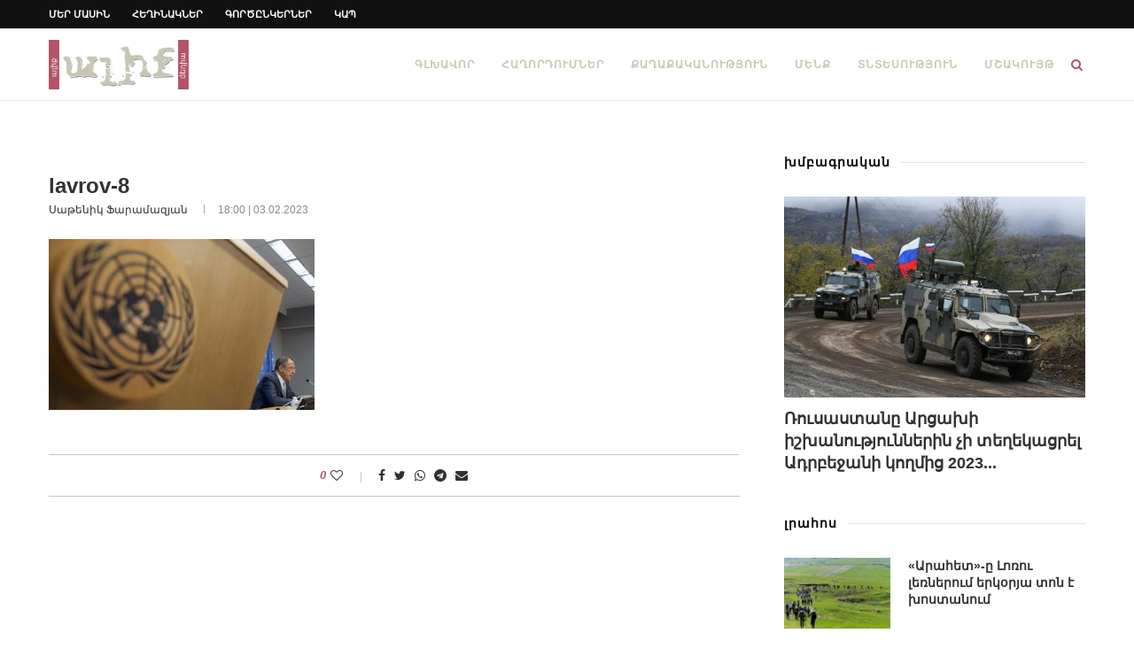

--- FILE ---
content_type: text/html; charset=UTF-8
request_url: https://www.aliqmedia.am/2023/02/03/102724/lavrov-8/
body_size: 21936
content:
<!DOCTYPE html><html
lang="hy" dir="ltr" lang="hy-AM" prefix="og: https://ogp.me/ns#"><head><meta
charset="UTF-8"><meta
http-equiv="X-UA-Compatible" content="IE=edge"><meta
name="viewport" content="width=device-width, initial-scale=1"><link rel="profile" href="https://gmpg.org/xfn/11" /><link
rel="shortcut icon" href="https://www.aliqmedia.am/wp-content/uploads/2020/09/favicon-1.ico" type="image/x-icon" /><link
rel="apple-touch-icon" sizes="180x180" href="https://www.aliqmedia.am/wp-content/uploads/2020/09/favicon-1.ico"><link
rel="alternate" type="application/rss+xml" title="Aliq Media Armenia RSS Feed" href="https://www.aliqmedia.am/feed/" /><link
rel="alternate" type="application/atom+xml" title="Aliq Media Armenia Atom Feed" href="https://www.aliqmedia.am/feed/atom/" /><link
rel="pingback" href="https://www.aliqmedia.am/xmlrpc.php" />
<!--[if lt IE 9]> <script src="https://www.aliqmedia.am/wp-content/themes/soledad/js/html5.js"></script> <![endif]--><title>lavrov-8 | Aliq Media Armenia</title><style>img:is([sizes="auto" i], [sizes^="auto," i]){contain-intrinsic-size:3000px 1500px}</style><meta
name="description" content="լուս․ AP Photo" /><meta
name="robots" content="max-image-preview:large" /><meta
name="author" content="Սաթենիկ Ֆարամազյան"/><link
rel="canonical" href="https://www.aliqmedia.am/2023/02/03/102724/lavrov-8/" /><meta
name="generator" content="All in One SEO Pro (AIOSEO) 4.8.7.1" /><meta
property="og:locale" content="en_US" /><meta
property="og:site_name" content="Aliq Media Armenia | media news armenia" /><meta
property="og:type" content="article" /><meta
property="og:title" content="lavrov-8 | Aliq Media Armenia" /><meta
property="og:description" content="լուս․ AP Photo" /><meta
property="og:url" content="https://www.aliqmedia.am/2023/02/03/102724/lavrov-8/" /><meta
property="article:published_time" content="2023-02-03T14:00:18+00:00" /><meta
property="article:modified_time" content="2023-02-03T14:00:53+00:00" /><meta
property="article:publisher" content="https://www.facebook.com/aliqmediaarm" /><meta
name="twitter:card" content="summary" /><meta
name="twitter:title" content="lavrov-8 | Aliq Media Armenia" /><meta
name="twitter:description" content="լուս․ AP Photo" /> <script type="application/ld+json" class="aioseo-schema">{"@context":"https:\/\/schema.org","@graph":[{"@type":"BreadcrumbList","@id":"https:\/\/www.aliqmedia.am\/2023\/02\/03\/102724\/lavrov-8\/#breadcrumblist","itemListElement":[{"@type":"ListItem","@id":"https:\/\/www.aliqmedia.am#listItem","position":1,"name":"Home","item":"https:\/\/www.aliqmedia.am","nextItem":{"@type":"ListItem","@id":"https:\/\/www.aliqmedia.am\/2023\/02\/03\/102724\/lavrov-8\/#listItem","name":"lavrov-8"}},{"@type":"ListItem","@id":"https:\/\/www.aliqmedia.am\/2023\/02\/03\/102724\/lavrov-8\/#listItem","position":2,"name":"lavrov-8","previousItem":{"@type":"ListItem","@id":"https:\/\/www.aliqmedia.am#listItem","name":"Home"}}]},{"@type":"ItemPage","@id":"https:\/\/www.aliqmedia.am\/2023\/02\/03\/102724\/lavrov-8\/#itempage","url":"https:\/\/www.aliqmedia.am\/2023\/02\/03\/102724\/lavrov-8\/","name":"lavrov-8 | Aliq Media Armenia","description":"\u056c\u0578\u0582\u057d\u2024 AP Photo","inLanguage":"hy","isPartOf":{"@id":"https:\/\/www.aliqmedia.am\/#website"},"breadcrumb":{"@id":"https:\/\/www.aliqmedia.am\/2023\/02\/03\/102724\/lavrov-8\/#breadcrumblist"},"author":{"@id":"https:\/\/www.aliqmedia.am\/author\/satenik\/#author"},"creator":{"@id":"https:\/\/www.aliqmedia.am\/author\/satenik\/#author"},"datePublished":"2023-02-03T18:00:18+04:00","dateModified":"2023-02-03T18:00:53+04:00"},{"@type":"Organization","@id":"https:\/\/www.aliqmedia.am\/#organization","name":"Aliq Media Armenia NGO","description":"media news armenia","url":"https:\/\/www.aliqmedia.am\/","logo":{"@type":"ImageObject","url":"https:\/\/www.aliqmedia.am\/wp-content\/uploads\/2020\/10\/aliq_logo_400x142.png","@id":"https:\/\/www.aliqmedia.am\/2023\/02\/03\/102724\/lavrov-8\/#organizationLogo","width":400,"height":142},"image":{"@id":"https:\/\/www.aliqmedia.am\/2023\/02\/03\/102724\/lavrov-8\/#organizationLogo"},"sameAs":["https:\/\/www.facebook.com\/aliqmediaarm","https:\/\/www.youtube.com\/@AliqMediaArmenia"]},{"@type":"Person","@id":"https:\/\/www.aliqmedia.am\/author\/satenik\/#author","url":"https:\/\/www.aliqmedia.am\/author\/satenik\/","name":"\u054d\u0561\u0569\u0565\u0576\u056b\u056f \u0556\u0561\u0580\u0561\u0574\u0561\u0566\u0575\u0561\u0576","image":{"@type":"ImageObject","@id":"https:\/\/www.aliqmedia.am\/2023\/02\/03\/102724\/lavrov-8\/#authorImage","url":"https:\/\/www.aliqmedia.am\/wp-content\/wphb-cache\/gravatar\/447\/447561c8bdbf72c6cdc66de93a740df8x96.jpg","width":96,"height":96,"caption":"\u054d\u0561\u0569\u0565\u0576\u056b\u056f \u0556\u0561\u0580\u0561\u0574\u0561\u0566\u0575\u0561\u0576"}},{"@type":"WebPage","@id":"https:\/\/www.aliqmedia.am\/2023\/02\/03\/102724\/lavrov-8\/#webpage","url":"https:\/\/www.aliqmedia.am\/2023\/02\/03\/102724\/lavrov-8\/","name":"lavrov-8 | Aliq Media Armenia","description":"\u056c\u0578\u0582\u057d\u2024 AP Photo","inLanguage":"hy","isPartOf":{"@id":"https:\/\/www.aliqmedia.am\/#website"},"breadcrumb":{"@id":"https:\/\/www.aliqmedia.am\/2023\/02\/03\/102724\/lavrov-8\/#breadcrumblist"},"author":{"@id":"https:\/\/www.aliqmedia.am\/author\/satenik\/#author"},"creator":{"@id":"https:\/\/www.aliqmedia.am\/author\/satenik\/#author"},"datePublished":"2023-02-03T18:00:18+04:00","dateModified":"2023-02-03T18:00:53+04:00"},{"@type":"WebSite","@id":"https:\/\/www.aliqmedia.am\/#website","url":"https:\/\/www.aliqmedia.am\/","name":"Aliq Media Armenia","description":"media news armenia","inLanguage":"hy","publisher":{"@id":"https:\/\/www.aliqmedia.am\/#organization"}}]}</script> <link
rel="alternate" type="application/rss+xml" title="Aliq Media Armenia &rarr; լրահոսը" href="https://www.aliqmedia.am/feed/" /><style>.lazyload,.lazyloading{max-width:100%}</style><style id='classic-theme-styles-inline-css' type='text/css'>
/*! This file is auto-generated */
.wp-block-button__link{color:#fff;background-color:#32373c;border-radius:9999px;box-shadow:none;text-decoration:none;padding:calc(.667em + 2px) calc(1.333em+2px);font-size:1.125em}.wp-block-file__button{background:#32373c;color:#fff;text-decoration:none}</style><link
rel='stylesheet' id='wphb-1-css' href='https://www.aliqmedia.am/wp-content/uploads/hummingbird-assets/f8542fe5b97b7b888f300cba170bd2fe.css' type='text/css' media='all' /> <script type="843bc9235b24bcaa44cda78c-text/javascript" src="https://www.aliqmedia.am/wp-content/uploads/hummingbird-assets/fed26fc51dbe2dbb5205cfa00fe5f62a.js" id="wphb-2-js"></script> <script type="843bc9235b24bcaa44cda78c-text/javascript" src="https://www.aliqmedia.am/wp-content/uploads/hummingbird-assets/4a1744c37d6e1124fff93aa30e47c875.js" id="taxopress-frontend-js-js"></script> <script type="843bc9235b24bcaa44cda78c-text/javascript"></script><link
rel="https://api.w.org/" href="https://www.aliqmedia.am/wp-json/" /><link
rel="alternate" title="JSON" type="application/json" href="https://www.aliqmedia.am/wp-json/wp/v2/media/102726" /><link
rel="EditURI" type="application/rsd+xml" title="RSD" href="https://www.aliqmedia.am/xmlrpc.php?rsd" /><meta
name="generator" content="WordPress 6.8.3" /><link
rel='shortlink' href='https://www.aliqmedia.am/?p=102726' /><link
rel="alternate" title="oEmbed (JSON)" type="application/json+oembed" href="https://www.aliqmedia.am/wp-json/oembed/1.0/embed?url=https%3A%2F%2Fwww.aliqmedia.am%2F2023%2F02%2F03%2F102724%2Flavrov-8%2F" /><link
rel="alternate" title="oEmbed (XML)" type="text/xml+oembed" href="https://www.aliqmedia.am/wp-json/oembed/1.0/embed?url=https%3A%2F%2Fwww.aliqmedia.am%2F2023%2F02%2F03%2F102724%2Flavrov-8%2F&#038;format=xml" /><style type="text/css"></style><style type="text/css">@font-face{font-family:'Oswald';font-style:font-display: swap;normal;font-weight:400;src:local('Oswald Regular'), local('Oswald-Regular'), url(https://www.aliqmedia.am/wp-content/plugins/penci-review/fonts/TK3iWkUHHAIjg752HT8Ghe4.woff2) format('woff2');unicode-range:U+0400-045F,U+0490-0491,U+04B0-04B1,U+2116}@font-face{font-family:'Oswald';font-style:normal;font-weight:400;src:local('Oswald Regular'), local('Oswald-Regular'), url(https://www.aliqmedia.am/wp-content/plugins/penci-review/fonts/TK3iWkUHHAIjg752Fj8Ghe4.woff2) format('woff2');unicode-range:U+0102-0103,U+0110-0111,U+1EA0-1EF9,U+20AB}@font-face{font-family:'Oswald';font-style:normal;font-weight:400;src:local('Oswald Regular'), local('Oswald-Regular'), url(https://www.aliqmedia.am/wp-content/plugins/penci-review/fonts/TK3iWkUHHAIjg752Fz8Ghe4.woff2) format('woff2');unicode-range:U+0100-024F,U+0259,U+1E00-1EFF,U+2020,U+20A0-20AB,U+20AD-20CF,U+2113,U+2C60-2C7F,U+A720-A7FF}@font-face{font-family:'Oswald';font-style:normal;font-weight:400;src:local('Oswald Regular'), local('Oswald-Regular'), url(https://www.aliqmedia.am/wp-content/plugins/penci-review/fonts/TK3iWkUHHAIjg752GT8G.woff2) format('woff2');unicode-range:U+0000-00FF, U+0131, U+0152-0153, U+02BB-02BC, U+02C6, U+02DA, U+02DC, U+2000-206F, U+2074, U+20AC, U+2122, U+2191, U+2193, U+2212, U+2215, U+FEFF, U+FFFD}</style> <script type="843bc9235b24bcaa44cda78c-text/javascript">var portfolioDataJs=portfolioDataJs||[];</script> <script type="843bc9235b24bcaa44cda78c-text/javascript">document.documentElement.className=document.documentElement.className.replace('no-js','js');</script> <style>.no-js
img.lazyload{display:none}figure.wp-block-image
img.lazyloading{min-width:150px}.lazyload,.lazyloading{--smush-placeholder-width:100px;--smush-placeholder-aspect-ratio:1/1;width:var(--smush-image-width, var(--smush-placeholder-width)) !important;aspect-ratio:var(--smush-image-aspect-ratio, var(--smush-placeholder-aspect-ratio)) !important}.lazyload,.lazyloading{opacity:0}.lazyloaded{opacity:1;transition:opacity 400ms;transition-delay:0ms}</style><style type="text/css">@font-face{font-display:swap;font-family:'Montserrat';font-style:italic;font-weight:300;src:local('Montserrat Light Italic'),local(Montserrat-LightItalic),url(https://www.aliqmedia.am/wp-content/themes/soledad/fonts/montserrat/JTUPjIg1_i6t8kCHKm459WxZYgzz8fZwnCo.woff2) format("woff2");unicode-range:U+0460-052F,U+1C80-1C88,U+20B4,U+2DE0-2DFF,U+A640-A69F,U+FE2E-FE2F}@font-face{font-display:swap;font-family:'Montserrat';font-style:italic;font-weight:300;src:local('Montserrat Light Italic'),local(Montserrat-LightItalic),url(https://www.aliqmedia.am/wp-content/themes/soledad/fonts/montserrat/JTUPjIg1_i6t8kCHKm459WxZYgzz-PZwnCo.woff2) format("woff2");unicode-range:U+0400-045F,U+0490-0491,U+04B0-04B1,U+2116}@font-face{font-display:swap;font-family:'Montserrat';font-style:italic;font-weight:300;src:local('Montserrat Light Italic'),local(Montserrat-LightItalic),url(https://www.aliqmedia.am/wp-content/themes/soledad/fonts/montserrat/JTUPjIg1_i6t8kCHKm459WxZYgzz8_ZwnCo.woff2) format("woff2");unicode-range:U+0102-0103,U+0110-0111,U+1EA0-1EF9,U+20AB}@font-face{font-display:swap;font-family:'Montserrat';font-style:italic;font-weight:300;src:local('Montserrat Light Italic'),local(Montserrat-LightItalic),url(https://www.aliqmedia.am/wp-content/themes/soledad/fonts/montserrat/JTUPjIg1_i6t8kCHKm459WxZYgzz8vZwnCo.woff2) format("woff2");unicode-range:U+0100-024F,U+0259,U+1E00-1EFF,U+2020,U+20A0-20AB,U+20AD-20CF,U+2113,U+2C60-2C7F,U+A720-A7FF}@font-face{font-display:swap;font-family:'Montserrat';font-style:italic;font-weight:300;src:local('Montserrat Light Italic'),local(Montserrat-LightItalic),url(https://www.aliqmedia.am/wp-content/themes/soledad/fonts/montserrat/JTUPjIg1_i6t8kCHKm459WxZYgzz_PZw.woff2) format("woff2");unicode-range:U+0000-00FF,U+0131,U+0152-0153,U+02BB-02BC,U+02C6,U+02DA,U+02DC,U+2000-206F,U+2074,U+20AC,U+2122,U+2191,U+2193,U+2212,U+2215,U+FEFF,U+FFFD}@font-face{font-display:swap;font-family:'Montserrat';font-style:italic;font-weight:400;src:local('Montserrat Italic'),local(Montserrat-Italic),url(https://www.aliqmedia.am/wp-content/themes/soledad/fonts/montserrat/JTUQjIg1_i6t8kCHKm459WxRxC7mw9c.woff2) format("woff2");unicode-range:U+0460-052F,U+1C80-1C88,U+20B4,U+2DE0-2DFF,U+A640-A69F,U+FE2E-FE2F}@font-face{font-display:swap;font-family:'Montserrat';font-style:italic;font-weight:400;src:local('Montserrat Italic'),local(Montserrat-Italic),url(https://www.aliqmedia.am/wp-content/themes/soledad/fonts/montserrat/JTUQjIg1_i6t8kCHKm459WxRzS7mw9c.woff2) format("woff2");unicode-range:U+0400-045F,U+0490-0491,U+04B0-04B1,U+2116}@font-face{font-display:swap;font-family:'Montserrat';font-style:italic;font-weight:400;src:local('Montserrat Italic'),local(Montserrat-Italic),url(https://www.aliqmedia.am/wp-content/themes/soledad/fonts/montserrat/JTUQjIg1_i6t8kCHKm459WxRxi7mw9c.woff2) format("woff2");unicode-range:U+0102-0103,U+0110-0111,U+1EA0-1EF9,U+20AB}@font-face{font-display:swap;font-family:'Montserrat';font-style:italic;font-weight:400;src:local('Montserrat Italic'),local(Montserrat-Italic),url(https://www.aliqmedia.am/wp-content/themes/soledad/fonts/montserrat/JTUQjIg1_i6t8kCHKm459WxRxy7mw9c.woff2) format("woff2");unicode-range:U+0100-024F,U+0259,U+1E00-1EFF,U+2020,U+20A0-20AB,U+20AD-20CF,U+2113,U+2C60-2C7F,U+A720-A7FF}@font-face{font-display:swap;font-family:'Montserrat';font-style:italic;font-weight:400;src:local('Montserrat Italic'),local(Montserrat-Italic),url(https://www.aliqmedia.am/wp-content/themes/soledad/fonts/montserrat/JTUQjIg1_i6t8kCHKm459WxRyS7m.woff2) format("woff2");unicode-range:U+0000-00FF,U+0131,U+0152-0153,U+02BB-02BC,U+02C6,U+02DA,U+02DC,U+2000-206F,U+2074,U+20AC,U+2122,U+2191,U+2193,U+2212,U+2215,U+FEFF,U+FFFD}@font-face{font-display:swap;font-family:'Montserrat';font-style:italic;font-weight:500;src:local('Montserrat Medium Italic'),local(Montserrat-MediumItalic),url(https://www.aliqmedia.am/wp-content/themes/soledad/fonts/montserrat/JTUPjIg1_i6t8kCHKm459WxZOg3z8fZwnCo.woff2) format("woff2");unicode-range:U+0460-052F,U+1C80-1C88,U+20B4,U+2DE0-2DFF,U+A640-A69F,U+FE2E-FE2F}@font-face{font-display:swap;font-family:'Montserrat';font-style:italic;font-weight:500;src:local('Montserrat Medium Italic'),local(Montserrat-MediumItalic),url(https://www.aliqmedia.am/wp-content/themes/soledad/fonts/montserrat/JTUPjIg1_i6t8kCHKm459WxZOg3z-PZwnCo.woff2) format("woff2");unicode-range:U+0400-045F,U+0490-0491,U+04B0-04B1,U+2116}@font-face{font-display:swap;font-family:'Montserrat';font-style:italic;font-weight:500;src:local('Montserrat Medium Italic'),local(Montserrat-MediumItalic),url(https://www.aliqmedia.am/wp-content/themes/soledad/fonts/montserrat/JTUPjIg1_i6t8kCHKm459WxZOg3z8_ZwnCo.woff2) format("woff2");unicode-range:U+0102-0103,U+0110-0111,U+1EA0-1EF9,U+20AB}@font-face{font-display:swap;font-family:'Montserrat';font-style:italic;font-weight:500;src:local('Montserrat Medium Italic'),local(Montserrat-MediumItalic),url(https://www.aliqmedia.am/wp-content/themes/soledad/fonts/montserrat/JTUPjIg1_i6t8kCHKm459WxZOg3z8vZwnCo.woff2) format("woff2");unicode-range:U+0100-024F,U+0259,U+1E00-1EFF,U+2020,U+20A0-20AB,U+20AD-20CF,U+2113,U+2C60-2C7F,U+A720-A7FF}@font-face{font-display:swap;font-family:'Montserrat';font-style:italic;font-weight:500;src:local('Montserrat Medium Italic'),local(Montserrat-MediumItalic),url(https://www.aliqmedia.am/wp-content/themes/soledad/fonts/montserrat/JTUPjIg1_i6t8kCHKm459WxZOg3z_PZw.woff2) format("woff2");unicode-range:U+0000-00FF,U+0131,U+0152-0153,U+02BB-02BC,U+02C6,U+02DA,U+02DC,U+2000-206F,U+2074,U+20AC,U+2122,U+2191,U+2193,U+2212,U+2215,U+FEFF,U+FFFD}@font-face{font-display:swap;font-family:'Montserrat';font-style:italic;font-weight:700;src:local('Montserrat Bold Italic'),local(Montserrat-BoldItalic),url(https://www.aliqmedia.am/wp-content/themes/soledad/fonts/montserrat/JTUPjIg1_i6t8kCHKm459WxZcgvz8fZwnCo.woff2) format("woff2");unicode-range:U+0460-052F,U+1C80-1C88,U+20B4,U+2DE0-2DFF,U+A640-A69F,U+FE2E-FE2F}@font-face{font-display:swap;font-family:'Montserrat';font-style:italic;font-weight:700;src:local('Montserrat Bold Italic'),local(Montserrat-BoldItalic),url(https://www.aliqmedia.am/wp-content/themes/soledad/fonts/montserrat/JTUPjIg1_i6t8kCHKm459WxZcgvz-PZwnCo.woff2) format("woff2");unicode-range:U+0400-045F,U+0490-0491,U+04B0-04B1,U+2116}@font-face{font-display:swap;font-family:'Montserrat';font-style:italic;font-weight:700;src:local('Montserrat Bold Italic'),local(Montserrat-BoldItalic),url(https://www.aliqmedia.am/wp-content/themes/soledad/fonts/montserrat/JTUPjIg1_i6t8kCHKm459WxZcgvz8_ZwnCo.woff2) format("woff2");unicode-range:U+0102-0103,U+0110-0111,U+1EA0-1EF9,U+20AB}@font-face{font-display:swap;font-family:'Montserrat';font-style:italic;font-weight:700;src:local('Montserrat Bold Italic'),local(Montserrat-BoldItalic),url(https://www.aliqmedia.am/wp-content/themes/soledad/fonts/montserrat/JTUPjIg1_i6t8kCHKm459WxZcgvz8vZwnCo.woff2) format("woff2");unicode-range:U+0100-024F,U+0259,U+1E00-1EFF,U+2020,U+20A0-20AB,U+20AD-20CF,U+2113,U+2C60-2C7F,U+A720-A7FF}@font-face{font-display:swap;font-family:'Montserrat';font-style:italic;font-weight:700;src:local('Montserrat Bold Italic'),local(Montserrat-BoldItalic),url(https://www.aliqmedia.am/wp-content/themes/soledad/fonts/montserrat/JTUPjIg1_i6t8kCHKm459WxZcgvz_PZw.woff2) format("woff2");unicode-range:U+0000-00FF,U+0131,U+0152-0153,U+02BB-02BC,U+02C6,U+02DA,U+02DC,U+2000-206F,U+2074,U+20AC,U+2122,U+2191,U+2193,U+2212,U+2215,U+FEFF,U+FFFD}@font-face{font-display:swap;font-family:'Montserrat';font-style:italic;font-weight:800;src:local('Montserrat ExtraBold Italic'),local(Montserrat-ExtraBoldItalic),url(https://www.aliqmedia.am/wp-content/themes/soledad/fonts/montserrat/JTUPjIg1_i6t8kCHKm459WxZbgjz8fZwnCo.woff2) format("woff2");unicode-range:U+0460-052F,U+1C80-1C88,U+20B4,U+2DE0-2DFF,U+A640-A69F,U+FE2E-FE2F}@font-face{font-display:swap;font-family:'Montserrat';font-style:italic;font-weight:800;src:local('Montserrat ExtraBold Italic'),local(Montserrat-ExtraBoldItalic),url(https://www.aliqmedia.am/wp-content/themes/soledad/fonts/montserrat/JTUPjIg1_i6t8kCHKm459WxZbgjz-PZwnCo.woff2) format("woff2");unicode-range:U+0400-045F,U+0490-0491,U+04B0-04B1,U+2116}@font-face{font-display:swap;font-family:'Montserrat';font-style:italic;font-weight:800;src:local('Montserrat ExtraBold Italic'),local(Montserrat-ExtraBoldItalic),url(https://www.aliqmedia.am/wp-content/themes/soledad/fonts/montserrat/JTUPjIg1_i6t8kCHKm459WxZbgjz8_ZwnCo.woff2) format("woff2");unicode-range:U+0102-0103,U+0110-0111,U+1EA0-1EF9,U+20AB}@font-face{font-display:swap;font-family:'Montserrat';font-style:italic;font-weight:800;src:local('Montserrat ExtraBold Italic'),local(Montserrat-ExtraBoldItalic),url(https://www.aliqmedia.am/wp-content/themes/soledad/fonts/montserrat/JTUPjIg1_i6t8kCHKm459WxZbgjz8vZwnCo.woff2) format("woff2");unicode-range:U+0100-024F,U+0259,U+1E00-1EFF,U+2020,U+20A0-20AB,U+20AD-20CF,U+2113,U+2C60-2C7F,U+A720-A7FF}@font-face{font-display:swap;font-family:'Montserrat';font-style:italic;font-weight:800;src:local('Montserrat ExtraBold Italic'),local(Montserrat-ExtraBoldItalic),url(https://www.aliqmedia.am/wp-content/themes/soledad/fonts/montserrat/JTUPjIg1_i6t8kCHKm459WxZbgjz_PZw.woff2) format("woff2");unicode-range:U+0000-00FF,U+0131,U+0152-0153,U+02BB-02BC,U+02C6,U+02DA,U+02DC,U+2000-206F,U+2074,U+20AC,U+2122,U+2191,U+2193,U+2212,U+2215,U+FEFF,U+FFFD}@font-face{font-display:swap;font-family:'Montserrat';font-style:normal;font-weight:300;src:local('Montserrat Light'),local(Montserrat-Light),url(https://www.aliqmedia.am/wp-content/themes/soledad/fonts/montserrat/JTURjIg1_i6t8kCHKm45_cJD3gTD_u50.woff2) format("woff2");unicode-range:U+0460-052F,U+1C80-1C88,U+20B4,U+2DE0-2DFF,U+A640-A69F,U+FE2E-FE2F}@font-face{font-display:swap;font-family:'Montserrat';font-style:normal;font-weight:300;src:local('Montserrat Light'),local(Montserrat-Light),url(https://www.aliqmedia.am/wp-content/themes/soledad/fonts/montserrat/JTURjIg1_i6t8kCHKm45_cJD3g3D_u50.woff2) format("woff2");unicode-range:U+0400-045F,U+0490-0491,U+04B0-04B1,U+2116}@font-face{font-display:swap;font-family:'Montserrat';font-style:normal;font-weight:300;src:local('Montserrat Light'),local(Montserrat-Light),url(https://www.aliqmedia.am/wp-content/themes/soledad/fonts/montserrat/JTURjIg1_i6t8kCHKm45_cJD3gbD_u50.woff2) format("woff2");unicode-range:U+0102-0103,U+0110-0111,U+1EA0-1EF9,U+20AB}@font-face{font-display:swap;font-family:'Montserrat';font-style:normal;font-weight:300;src:local('Montserrat Light'),local(Montserrat-Light),url(https://www.aliqmedia.am/wp-content/themes/soledad/fonts/montserrat/JTURjIg1_i6t8kCHKm45_cJD3gfD_u50.woff2) format("woff2");unicode-range:U+0100-024F,U+0259,U+1E00-1EFF,U+2020,U+20A0-20AB,U+20AD-20CF,U+2113,U+2C60-2C7F,U+A720-A7FF}@font-face{font-display:swap;font-family:'Montserrat';font-style:normal;font-weight:300;src:local('Montserrat Light'),local(Montserrat-Light),url(https://www.aliqmedia.am/wp-content/themes/soledad/fonts/montserrat/JTURjIg1_i6t8kCHKm45_cJD3gnD_g.woff2) format("woff2");unicode-range:U+0000-00FF,U+0131,U+0152-0153,U+02BB-02BC,U+02C6,U+02DA,U+02DC,U+2000-206F,U+2074,U+20AC,U+2122,U+2191,U+2193,U+2212,U+2215,U+FEFF,U+FFFD}@font-face{font-display:swap;font-family:'Montserrat';font-style:normal;font-weight:400;src:local('Montserrat Regular'),local(Montserrat-Regular),url(https://www.aliqmedia.am/wp-content/themes/soledad/fonts/montserrat/JTUSjIg1_i6t8kCHKm459WRhyzbi.woff2) format("woff2");unicode-range:U+0460-052F,U+1C80-1C88,U+20B4,U+2DE0-2DFF,U+A640-A69F,U+FE2E-FE2F}@font-face{font-display:swap;font-family:'Montserrat';font-style:normal;font-weight:400;src:local('Montserrat Regular'),local(Montserrat-Regular),url(https://www.aliqmedia.am/wp-content/themes/soledad/fonts/montserrat/JTUSjIg1_i6t8kCHKm459W1hyzbi.woff2) format("woff2");unicode-range:U+0400-045F,U+0490-0491,U+04B0-04B1,U+2116}@font-face{font-display:swap;font-family:'Montserrat';font-style:normal;font-weight:400;src:local('Montserrat Regular'),local(Montserrat-Regular),url(https://www.aliqmedia.am/wp-content/themes/soledad/fonts/montserrat/JTUSjIg1_i6t8kCHKm459WZhyzbi.woff2) format("woff2");unicode-range:U+0102-0103,U+0110-0111,U+1EA0-1EF9,U+20AB}@font-face{font-display:swap;font-family:'Montserrat';font-style:normal;font-weight:400;src:local('Montserrat Regular'),local(Montserrat-Regular),url(https://www.aliqmedia.am/wp-content/themes/soledad/fonts/montserrat/JTUSjIg1_i6t8kCHKm459Wdhyzbi.woff2) format("woff2");unicode-range:U+0100-024F,U+0259,U+1E00-1EFF,U+2020,U+20A0-20AB,U+20AD-20CF,U+2113,U+2C60-2C7F,U+A720-A7FF}@font-face{font-display:swap;font-family:'Montserrat';font-style:normal;font-weight:400;src:local('Montserrat Regular'),local(Montserrat-Regular),url(https://www.aliqmedia.am/wp-content/themes/soledad/fonts/montserrat/JTUSjIg1_i6t8kCHKm459Wlhyw.woff2) format("woff2");unicode-range:U+0000-00FF,U+0131,U+0152-0153,U+02BB-02BC,U+02C6,U+02DA,U+02DC,U+2000-206F,U+2074,U+20AC,U+2122,U+2191,U+2193,U+2212,U+2215,U+FEFF,U+FFFD}@font-face{font-display:swap;font-family:'Montserrat';font-style:normal;font-weight:500;src:local('Montserrat Medium'),local(Montserrat-Medium),url(https://www.aliqmedia.am/wp-content/themes/soledad/fonts/montserrat/JTURjIg1_i6t8kCHKm45_ZpC3gTD_u50.woff2) format("woff2");unicode-range:U+0460-052F,U+1C80-1C88,U+20B4,U+2DE0-2DFF,U+A640-A69F,U+FE2E-FE2F}@font-face{font-display:swap;font-family:'Montserrat';font-style:normal;font-weight:500;src:local('Montserrat Medium'),local(Montserrat-Medium),url(https://www.aliqmedia.am/wp-content/themes/soledad/fonts/montserrat/JTURjIg1_i6t8kCHKm45_ZpC3g3D_u50.woff2) format("woff2");unicode-range:U+0400-045F,U+0490-0491,U+04B0-04B1,U+2116}@font-face{font-display:swap;font-family:'Montserrat';font-style:normal;font-weight:500;src:local('Montserrat Medium'),local(Montserrat-Medium),url(https://www.aliqmedia.am/wp-content/themes/soledad/fonts/montserrat/JTURjIg1_i6t8kCHKm45_ZpC3gbD_u50.woff2) format("woff2");unicode-range:U+0102-0103,U+0110-0111,U+1EA0-1EF9,U+20AB}@font-face{font-display:swap;font-family:'Montserrat';font-style:normal;font-weight:500;src:local('Montserrat Medium'),local(Montserrat-Medium),url(https://www.aliqmedia.am/wp-content/themes/soledad/fonts/montserrat/JTURjIg1_i6t8kCHKm45_ZpC3gfD_u50.woff2) format("woff2");unicode-range:U+0100-024F,U+0259,U+1E00-1EFF,U+2020,U+20A0-20AB,U+20AD-20CF,U+2113,U+2C60-2C7F,U+A720-A7FF}@font-face{font-display:swap;font-family:'Montserrat';font-style:normal;font-weight:500;src:local('Montserrat Medium'),local(Montserrat-Medium),url(https://www.aliqmedia.am/wp-content/themes/soledad/fonts/montserrat/JTURjIg1_i6t8kCHKm45_ZpC3gnD_g.woff2) format("woff2");unicode-range:U+0000-00FF,U+0131,U+0152-0153,U+02BB-02BC,U+02C6,U+02DA,U+02DC,U+2000-206F,U+2074,U+20AC,U+2122,U+2191,U+2193,U+2212,U+2215,U+FEFF,U+FFFD}@font-face{font-display:swap;font-family:'Montserrat';font-style:normal;font-weight:700;src:local('Montserrat Bold'),local(Montserrat-Bold),url(https://www.aliqmedia.am/wp-content/themes/soledad/fonts/montserrat/JTURjIg1_i6t8kCHKm45_dJE3gTD_u50.woff2) format("woff2");unicode-range:U+0460-052F,U+1C80-1C88,U+20B4,U+2DE0-2DFF,U+A640-A69F,U+FE2E-FE2F}@font-face{font-display:swap;font-family:'Montserrat';font-style:normal;font-weight:700;src:local('Montserrat Bold'),local(Montserrat-Bold),url(https://www.aliqmedia.am/wp-content/themes/soledad/fonts/montserrat/JTURjIg1_i6t8kCHKm45_dJE3g3D_u50.woff2) format("woff2");unicode-range:U+0400-045F,U+0490-0491,U+04B0-04B1,U+2116}@font-face{font-display:swap;font-family:'Montserrat';font-style:normal;font-weight:700;src:local('Montserrat Bold'),local(Montserrat-Bold),url(https://www.aliqmedia.am/wp-content/themes/soledad/fonts/montserrat/JTURjIg1_i6t8kCHKm45_dJE3gbD_u50.woff2) format("woff2");unicode-range:U+0102-0103,U+0110-0111,U+1EA0-1EF9,U+20AB}@font-face{font-display:swap;font-family:'Montserrat';font-style:normal;font-weight:700;src:local('Montserrat Bold'),local(Montserrat-Bold),url(https://www.aliqmedia.am/wp-content/themes/soledad/fonts/montserrat/JTURjIg1_i6t8kCHKm45_dJE3gfD_u50.woff2) format("woff2");unicode-range:U+0100-024F,U+0259,U+1E00-1EFF,U+2020,U+20A0-20AB,U+20AD-20CF,U+2113,U+2C60-2C7F,U+A720-A7FF}@font-face{font-display:swap;font-family:'Montserrat';font-style:normal;font-weight:700;src:local('Montserrat Bold'),local(Montserrat-Bold),url(https://www.aliqmedia.am/wp-content/themes/soledad/fonts/montserrat/JTURjIg1_i6t8kCHKm45_dJE3gnD_g.woff2) format("woff2");unicode-range:U+0000-00FF,U+0131,U+0152-0153,U+02BB-02BC,U+02C6,U+02DA,U+02DC,U+2000-206F,U+2074,U+20AC,U+2122,U+2191,U+2193,U+2212,U+2215,U+FEFF,U+FFFD}@font-face{font-display:swap;font-family:'Montserrat';font-style:normal;font-weight:800;src:local('Montserrat ExtraBold'),local(Montserrat-ExtraBold),url(https://www.aliqmedia.am/wp-content/themes/soledad/fonts/montserrat/JTURjIg1_i6t8kCHKm45_c5H3gTD_u50.woff2) format("woff2");unicode-range:U+0460-052F,U+1C80-1C88,U+20B4,U+2DE0-2DFF,U+A640-A69F,U+FE2E-FE2F}@font-face{font-display:swap;font-family:'Montserrat';font-style:normal;font-weight:800;src:local('Montserrat ExtraBold'),local(Montserrat-ExtraBold),url(https://www.aliqmedia.am/wp-content/themes/soledad/fonts/montserrat/JTURjIg1_i6t8kCHKm45_c5H3g3D_u50.woff2) format("woff2");unicode-range:U+0400-045F,U+0490-0491,U+04B0-04B1,U+2116}@font-face{font-display:swap;font-family:'Montserrat';font-style:normal;font-weight:800;src:local('Montserrat ExtraBold'),local(Montserrat-ExtraBold),url(https://www.aliqmedia.am/wp-content/themes/soledad/fonts/montserrat/JTURjIg1_i6t8kCHKm45_c5H3gbD_u50.woff2) format("woff2");unicode-range:U+0102-0103,U+0110-0111,U+1EA0-1EF9,U+20AB}@font-face{font-display:swap;font-family:'Montserrat';font-style:normal;font-weight:800;src:local('Montserrat ExtraBold'),local(Montserrat-ExtraBold),url(https://www.aliqmedia.am/wp-content/themes/soledad/fonts/montserrat/JTURjIg1_i6t8kCHKm45_c5H3gfD_u50.woff2) format("woff2");unicode-range:U+0100-024F,U+0259,U+1E00-1EFF,U+2020,U+20A0-20AB,U+20AD-20CF,U+2113,U+2C60-2C7F,U+A720-A7FF}@font-face{font-display:swap;font-family:'Montserrat';font-style:normal;font-weight:800;src:local('Montserrat ExtraBold'),local(Montserrat-ExtraBold),url(https://www.aliqmedia.am/wp-content/themes/soledad/fonts/montserrat/JTURjIg1_i6t8kCHKm45_c5H3gnD_g.woff2) format("woff2");unicode-range:U+0000-00FF,U+0131,U+0152-0153,U+02BB-02BC,U+02C6,U+02DA,U+02DC,U+2000-206F,U+2074,U+20AC,U+2122,U+2191,U+2193,U+2212,U+2215,U+FEFF,U+FFFD}@font-face{font-display:swap;font-family:'PT Serif';font-style:italic;font-weight:400;src:local('PT Serif Italic'),local(PTSerif-Italic),url(https://www.aliqmedia.am/wp-content/themes/soledad/fonts/ptserif/EJRTQgYoZZY2vCFuvAFT_rC1chb-.woff2) format("woff2");unicode-range:U+0460-052F,U+1C80-1C88,U+20B4,U+2DE0-2DFF,U+A640-A69F,U+FE2E-FE2F}@font-face{font-display:swap;font-family:'PT Serif';font-style:italic;font-weight:400;src:local('PT Serif Italic'),local(PTSerif-Italic),url(https://www.aliqmedia.am/wp-content/themes/soledad/fonts/ptserif/EJRTQgYoZZY2vCFuvAFT_rm1chb-.woff2) format("woff2");unicode-range:U+0400-045F,U+0490-0491,U+04B0-04B1,U+2116}@font-face{font-display:swap;font-family:'PT Serif';font-style:italic;font-weight:400;src:local('PT Serif Italic'),local(PTSerif-Italic),url(https://www.aliqmedia.am/wp-content/themes/soledad/fonts/ptserif/EJRTQgYoZZY2vCFuvAFT_rO1chb-.woff2) format("woff2");unicode-range:U+0100-024F,U+0259,U+1E00-1EFF,U+2020,U+20A0-20AB,U+20AD-20CF,U+2113,U+2C60-2C7F,U+A720-A7FF}@font-face{font-display:swap;font-family:'PT Serif';font-style:italic;font-weight:400;src:local('PT Serif Italic'),local(PTSerif-Italic),url(https://www.aliqmedia.am/wp-content/themes/soledad/fonts/ptserif/EJRTQgYoZZY2vCFuvAFT_r21cg.woff2) format("woff2");unicode-range:U+0000-00FF,U+0131,U+0152-0153,U+02BB-02BC,U+02C6,U+02DA,U+02DC,U+2000-206F,U+2074,U+20AC,U+2122,U+2191,U+2193,U+2212,U+2215,U+FEFF,U+FFFD}@font-face{font-display:swap;font-family:'PT Serif';font-style:italic;font-weight:700;src:local('PT Serif Bold Italic'),local(PTSerif-BoldItalic),url(https://www.aliqmedia.am/wp-content/themes/soledad/fonts/ptserif/EJRQQgYoZZY2vCFuvAFT9gaQZyTfoPNB.woff2) format("woff2");unicode-range:U+0460-052F,U+1C80-1C88,U+20B4,U+2DE0-2DFF,U+A640-A69F,U+FE2E-FE2F}@font-face{font-display:swap;font-family:'PT Serif';font-style:italic;font-weight:700;src:local('PT Serif Bold Italic'),local(PTSerif-BoldItalic),url(https://www.aliqmedia.am/wp-content/themes/soledad/fonts/ptserif/EJRQQgYoZZY2vCFuvAFT9gaQZy3foPNB.woff2) format("woff2");unicode-range:U+0400-045F,U+0490-0491,U+04B0-04B1,U+2116}@font-face{font-display:swap;font-family:'PT Serif';font-style:italic;font-weight:700;src:local('PT Serif Bold Italic'),local(PTSerif-BoldItalic),url(https://www.aliqmedia.am/wp-content/themes/soledad/fonts/ptserif/EJRQQgYoZZY2vCFuvAFT9gaQZyffoPNB.woff2) format("woff2");unicode-range:U+0100-024F,U+0259,U+1E00-1EFF,U+2020,U+20A0-20AB,U+20AD-20CF,U+2113,U+2C60-2C7F,U+A720-A7FF}@font-face{font-display:swap;font-family:'PT Serif';font-style:italic;font-weight:700;src:local('PT Serif Bold Italic'),local(PTSerif-BoldItalic),url(https://www.aliqmedia.am/wp-content/themes/soledad/fonts/ptserif/EJRQQgYoZZY2vCFuvAFT9gaQZynfoA.woff2) format("woff2");unicode-range:U+0000-00FF,U+0131,U+0152-0153,U+02BB-02BC,U+02C6,U+02DA,U+02DC,U+2000-206F,U+2074,U+20AC,U+2122,U+2191,U+2193,U+2212,U+2215,U+FEFF,U+FFFD}@font-face{font-display:swap;font-family:'PT Serif';font-style:normal;font-weight:400;src:local('PT Serif'),local(PTSerif-Regular),url(https://www.aliqmedia.am/wp-content/themes/soledad/fonts/ptserif/EJRVQgYoZZY2vCFuvAFbzr-tdg.woff2) format("woff2");unicode-range:U+0460-052F,U+1C80-1C88,U+20B4,U+2DE0-2DFF,U+A640-A69F,U+FE2E-FE2F}@font-face{font-display:swap;font-family:'PT Serif';font-style:normal;font-weight:400;src:local('PT Serif'),local(PTSerif-Regular),url(https://www.aliqmedia.am/wp-content/themes/soledad/fonts/ptserif/EJRVQgYoZZY2vCFuvAFSzr-tdg.woff2) format("woff2");unicode-range:U+0400-045F,U+0490-0491,U+04B0-04B1,U+2116}@font-face{font-display:swap;font-family:'PT Serif';font-style:normal;font-weight:400;src:local('PT Serif'),local(PTSerif-Regular),url(https://www.aliqmedia.am/wp-content/themes/soledad/fonts/ptserif/EJRVQgYoZZY2vCFuvAFYzr-tdg.woff2) format("woff2");unicode-range:U+0100-024F,U+0259,U+1E00-1EFF,U+2020,U+20A0-20AB,U+20AD-20CF,U+2113,U+2C60-2C7F,U+A720-A7FF}@font-face{font-display:swap;font-family:'PT Serif';font-style:normal;font-weight:400;src:local('PT Serif'),local(PTSerif-Regular),url(https://www.aliqmedia.am/wp-content/themes/soledad/fonts/ptserif/EJRVQgYoZZY2vCFuvAFWzr8.woff2) format("woff2");unicode-range:U+0000-00FF,U+0131,U+0152-0153,U+02BB-02BC,U+02C6,U+02DA,U+02DC,U+2000-206F,U+2074,U+20AC,U+2122,U+2191,U+2193,U+2212,U+2215,U+FEFF,U+FFFD}@font-face{font-display:swap;font-family:'PT Serif';font-style:normal;font-weight:700;src:local('PT Serif Bold'),local(PTSerif-Bold),url(https://www.aliqmedia.am/wp-content/themes/soledad/fonts/ptserif/EJRSQgYoZZY2vCFuvAnt66qfVyvHpA.woff2) format("woff2");unicode-range:U+0460-052F,U+1C80-1C88,U+20B4,U+2DE0-2DFF,U+A640-A69F,U+FE2E-FE2F}@font-face{font-display:swap;font-family:'PT Serif';font-style:normal;font-weight:700;src:local('PT Serif Bold'),local(PTSerif-Bold),url(https://www.aliqmedia.am/wp-content/themes/soledad/fonts/ptserif/EJRSQgYoZZY2vCFuvAnt66qWVyvHpA.woff2) format("woff2");unicode-range:U+0400-045F,U+0490-0491,U+04B0-04B1,U+2116}@font-face{font-display:swap;font-family:'PT Serif';font-style:normal;font-weight:700;src:local('PT Serif Bold'),local(PTSerif-Bold),url(https://www.aliqmedia.am/wp-content/themes/soledad/fonts/ptserif/EJRSQgYoZZY2vCFuvAnt66qcVyvHpA.woff2) format("woff2");unicode-range:U+0100-024F,U+0259,U+1E00-1EFF,U+2020,U+20A0-20AB,U+20AD-20CF,U+2113,U+2C60-2C7F,U+A720-A7FF}@font-face{font-display:swap;font-family:'PT Serif';font-style:normal;font-weight:700;src:local('PT Serif Bold'),local(PTSerif-Bold),url(https://www.aliqmedia.am/wp-content/themes/soledad/fonts/ptserif/EJRSQgYoZZY2vCFuvAnt66qSVys.woff2) format("woff2");unicode-range:U+0000-00FF,U+0131,U+0152-0153,U+02BB-02BC,U+02C6,U+02DA,U+02DC,U+2000-206F,U+2074,U+20AC,U+2122,U+2191,U+2193,U+2212,U+2215,U+FEFF,U+FFFD}@font-face{font-display:swap;font-family:'Playfair Display SC';font-style:italic;font-weight:400;src:local('Playfair Display SC Italic'),local(PlayfairDisplaySC-Italic),url(https://www.aliqmedia.am/wp-content/themes/soledad/fonts/playfairdisplaysc/ke87OhoaMkR6-hSn7kbHVoFf7ZfgMPr_lbw8FusyE4s.woff2) format("woff2");unicode-range:U+0400-045F,U+0490-0491,U+04B0-04B1,U+2116}@font-face{font-display:swap;font-family:'Playfair Display SC';font-style:italic;font-weight:400;src:local('Playfair Display SC Italic'),local(PlayfairDisplaySC-Italic),url(https://www.aliqmedia.am/wp-content/themes/soledad/fonts/playfairdisplaysc/ke87OhoaMkR6-hSn7kbHVoFf7ZfgMPr_lbw8HesyE4s.woff2) format("woff2");unicode-range:U+0102-0103,U+0110-0111,U+1EA0-1EF9,U+20AB}@font-face{font-display:swap;font-family:'Playfair Display SC';font-style:italic;font-weight:400;src:local('Playfair Display SC Italic'),local(PlayfairDisplaySC-Italic),url(https://www.aliqmedia.am/wp-content/themes/soledad/fonts/playfairdisplaysc/ke87OhoaMkR6-hSn7kbHVoFf7ZfgMPr_lbw8HOsyE4s.woff2) format("woff2");unicode-range:U+0100-024F,U+0259,U+1E00-1EFF,U+2020,U+20A0-20AB,U+20AD-20CF,U+2113,U+2C60-2C7F,U+A720-A7FF}@font-face{font-display:swap;font-family:'Playfair Display SC';font-style:italic;font-weight:400;src:local('Playfair Display SC Italic'),local(PlayfairDisplaySC-Italic),url(https://www.aliqmedia.am/wp-content/themes/soledad/fonts/playfairdisplaysc/ke87OhoaMkR6-hSn7kbHVoFf7ZfgMPr_lbw8Eusy.woff2) format("woff2");unicode-range:U+0000-00FF,U+0131,U+0152-0153,U+02BB-02BC,U+02C6,U+02DA,U+02DC,U+2000-206F,U+2074,U+20AC,U+2122,U+2191,U+2193,U+2212,U+2215,U+FEFF,U+FFFD}@font-face{font-display:swap;font-family:'Playfair Display SC';font-style:italic;font-weight:700;src:local('Playfair Display SC Bold Italic'),local(PlayfairDisplaySC-BoldItalic),url(https://www.aliqmedia.am/wp-content/themes/soledad/fonts/playfairdisplaysc/ke82OhoaMkR6-hSn7kbHVoFf7ZfgMPr_lbw0qc4nKKoQEyE.woff2) format("woff2");unicode-range:U+0400-045F,U+0490-0491,U+04B0-04B1,U+2116}@font-face{font-display:swap;font-family:'Playfair Display SC';font-style:italic;font-weight:700;src:local('Playfair Display SC Bold Italic'),local(PlayfairDisplaySC-BoldItalic),url(https://www.aliqmedia.am/wp-content/themes/soledad/fonts/playfairdisplaysc/ke82OhoaMkR6-hSn7kbHVoFf7ZfgMPr_lbw0qc4nI6oQEyE.woff2) format("woff2");unicode-range:U+0102-0103,U+0110-0111,U+1EA0-1EF9,U+20AB}@font-face{font-display:swap;font-family:'Playfair Display SC';font-style:italic;font-weight:700;src:local('Playfair Display SC Bold Italic'),local(PlayfairDisplaySC-BoldItalic),url(https://www.aliqmedia.am/wp-content/themes/soledad/fonts/playfairdisplaysc/ke82OhoaMkR6-hSn7kbHVoFf7ZfgMPr_lbw0qc4nIqoQEyE.woff2) format("woff2");unicode-range:U+0100-024F,U+0259,U+1E00-1EFF,U+2020,U+20A0-20AB,U+20AD-20CF,U+2113,U+2C60-2C7F,U+A720-A7FF}@font-face{font-display:swap;font-family:'Playfair Display SC';font-style:italic;font-weight:700;src:local('Playfair Display SC Bold Italic'),local(PlayfairDisplaySC-BoldItalic),url(https://www.aliqmedia.am/wp-content/themes/soledad/fonts/playfairdisplaysc/ke82OhoaMkR6-hSn7kbHVoFf7ZfgMPr_lbw0qc4nLKoQ.woff2) format("woff2");unicode-range:U+0000-00FF,U+0131,U+0152-0153,U+02BB-02BC,U+02C6,U+02DA,U+02DC,U+2000-206F,U+2074,U+20AC,U+2122,U+2191,U+2193,U+2212,U+2215,U+FEFF,U+FFFD}@font-face{font-display:swap;font-family:'Playfair Display SC';font-style:normal;font-weight:400;src:local('Playfair Display SC Regular'),local(PlayfairDisplaySC-Regular),url(https://www.aliqmedia.am/wp-content/themes/soledad/fonts/playfairdisplaysc/ke85OhoaMkR6-hSn7kbHVoFf7ZfgMPr_lb0MEPM2.woff2) format("woff2");unicode-range:U+0400-045F,U+0490-0491,U+04B0-04B1,U+2116}@font-face{font-display:swap;font-family:'Playfair Display SC';font-style:normal;font-weight:400;src:local('Playfair Display SC Regular'),local(PlayfairDisplaySC-Regular),url(https://www.aliqmedia.am/wp-content/themes/soledad/fonts/playfairdisplaysc/ke85OhoaMkR6-hSn7kbHVoFf7ZfgMPr_lbYMEPM2.woff2) format("woff2");unicode-range:U+0102-0103,U+0110-0111,U+1EA0-1EF9,U+20AB}@font-face{font-display:swap;font-family:'Playfair Display SC';font-style:normal;font-weight:400;src:local('Playfair Display SC Regular'),local(PlayfairDisplaySC-Regular),url(https://www.aliqmedia.am/wp-content/themes/soledad/fonts/playfairdisplaysc/ke85OhoaMkR6-hSn7kbHVoFf7ZfgMPr_lbcMEPM2.woff2) format("woff2");unicode-range:U+0100-024F,U+0259,U+1E00-1EFF,U+2020,U+20A0-20AB,U+20AD-20CF,U+2113,U+2C60-2C7F,U+A720-A7FF}@font-face{font-display:swap;font-family:'Playfair Display SC';font-style:normal;font-weight:400;src:local('Playfair Display SC Regular'),local(PlayfairDisplaySC-Regular),url(https://www.aliqmedia.am/wp-content/themes/soledad/fonts/playfairdisplaysc/ke85OhoaMkR6-hSn7kbHVoFf7ZfgMPr_lbkMEA.woff2) format("woff2");unicode-range:U+0000-00FF,U+0131,U+0152-0153,U+02BB-02BC,U+02C6,U+02DA,U+02DC,U+2000-206F,U+2074,U+20AC,U+2122,U+2191,U+2193,U+2212,U+2215,U+FEFF,U+FFFD}@font-face{font-display:swap;font-family:'Playfair Display SC';font-style:normal;font-weight:700;src:local('Playfair Display SC Bold'),local(PlayfairDisplaySC-Bold),url(https://www.aliqmedia.am/wp-content/themes/soledad/fonts/playfairdisplaysc/ke80OhoaMkR6-hSn7kbHVoFf7ZfgMPr_nQIpBcgXLrIU.woff2) format("woff2");unicode-range:U+0400-045F,U+0490-0491,U+04B0-04B1,U+2116}@font-face{font-display:swap;font-family:'Playfair Display SC';font-style:normal;font-weight:700;src:local('Playfair Display SC Bold'),local(PlayfairDisplaySC-Bold),url(https://www.aliqmedia.am/wp-content/themes/soledad/fonts/playfairdisplaysc/ke80OhoaMkR6-hSn7kbHVoFf7ZfgMPr_nQIpBcMXLrIU.woff2) format("woff2");unicode-range:U+0102-0103,U+0110-0111,U+1EA0-1EF9,U+20AB}@font-face{font-display:swap;font-family:'Playfair Display SC';font-style:normal;font-weight:700;src:local('Playfair Display SC Bold'),local(PlayfairDisplaySC-Bold),url(https://www.aliqmedia.am/wp-content/themes/soledad/fonts/playfairdisplaysc/ke80OhoaMkR6-hSn7kbHVoFf7ZfgMPr_nQIpBcIXLrIU.woff2) format("woff2");unicode-range:U+0100-024F,U+0259,U+1E00-1EFF,U+2020,U+20A0-20AB,U+20AD-20CF,U+2113,U+2C60-2C7F,U+A720-A7FF}@font-face{font-display:swap;font-family:'Playfair Display SC';font-style:normal;font-weight:700;src:local('Playfair Display SC Bold'),local(PlayfairDisplaySC-Bold),url(https://www.aliqmedia.am/wp-content/themes/soledad/fonts/playfairdisplaysc/ke80OhoaMkR6-hSn7kbHVoFf7ZfgMPr_nQIpBcwXLg.woff2) format("woff2");unicode-range:U+0000-00FF,U+0131,U+0152-0153,U+02BB-02BC,U+02C6,U+02DA,U+02DC,U+2000-206F,U+2074,U+20AC,U+2122,U+2191,U+2193,U+2212,U+2215,U+FEFF,U+FFFD}@font-face{font-display:swap;font-family:'Raleway';font-style:italic;font-weight:300;src:local('Raleway Light Italic'),local(Raleway-LightItalic),url(https://www.aliqmedia.am/wp-content/themes/soledad/fonts/raleway/1Ptpg8zYS_SKggPNyCgw5qN_DNCb_Vo.woff2) format("woff2");unicode-range:U+0100-024F,U+0259,U+1E00-1EFF,U+2020,U+20A0-20AB,U+20AD-20CF,U+2113,U+2C60-2C7F,U+A720-A7FF}@font-face{font-display:swap;font-family:'Raleway';font-style:italic;font-weight:300;src:local('Raleway Light Italic'),local(Raleway-LightItalic),url(https://www.aliqmedia.am/wp-content/themes/soledad/fonts/raleway/1Ptpg8zYS_SKggPNyCgw5qN_AtCb.woff2) format("woff2");unicode-range:U+0000-00FF,U+0131,U+0152-0153,U+02BB-02BC,U+02C6,U+02DA,U+02DC,U+2000-206F,U+2074,U+20AC,U+2122,U+2191,U+2193,U+2212,U+2215,U+FEFF,U+FFFD}@font-face{font-display:swap;font-family:'Raleway';font-style:italic;font-weight:400;src:local('Raleway Italic'),local(Raleway-Italic),url(https://www.aliqmedia.am/wp-content/themes/soledad/fonts/raleway/1Ptsg8zYS_SKggPNyCg4Q4FqPfE.woff2) format("woff2");unicode-range:U+0100-024F,U+0259,U+1E00-1EFF,U+2020,U+20A0-20AB,U+20AD-20CF,U+2113,U+2C60-2C7F,U+A720-A7FF}@font-face{font-display:swap;font-family:'Raleway';font-style:italic;font-weight:400;src:local('Raleway Italic'),local(Raleway-Italic),url(https://www.aliqmedia.am/wp-content/themes/soledad/fonts/raleway/1Ptsg8zYS_SKggPNyCg4TYFq.woff2) format("woff2");unicode-range:U+0000-00FF,U+0131,U+0152-0153,U+02BB-02BC,U+02C6,U+02DA,U+02DC,U+2000-206F,U+2074,U+20AC,U+2122,U+2191,U+2193,U+2212,U+2215,U+FEFF,U+FFFD}@font-face{font-display:swap;font-family:'Raleway';font-style:italic;font-weight:500;src:local('Raleway Medium Italic'),local(Raleway-MediumItalic),url(https://www.aliqmedia.am/wp-content/themes/soledad/fonts/raleway/1Ptpg8zYS_SKggPNyCgwvqJ_DNCb_Vo.woff2) format("woff2");unicode-range:U+0100-024F,U+0259,U+1E00-1EFF,U+2020,U+20A0-20AB,U+20AD-20CF,U+2113,U+2C60-2C7F,U+A720-A7FF}@font-face{font-display:swap;font-family:'Raleway';font-style:italic;font-weight:500;src:local('Raleway Medium Italic'),local(Raleway-MediumItalic),url(https://www.aliqmedia.am/wp-content/themes/soledad/fonts/raleway/1Ptpg8zYS_SKggPNyCgwvqJ_AtCb.woff2) format("woff2");unicode-range:U+0000-00FF,U+0131,U+0152-0153,U+02BB-02BC,U+02C6,U+02DA,U+02DC,U+2000-206F,U+2074,U+20AC,U+2122,U+2191,U+2193,U+2212,U+2215,U+FEFF,U+FFFD}@font-face{font-display:swap;font-family:'Raleway';font-style:italic;font-weight:700;src:local('Raleway Bold Italic'),local(Raleway-BoldItalic),url(https://www.aliqmedia.am/wp-content/themes/soledad/fonts/raleway/1Ptpg8zYS_SKggPNyCgw9qR_DNCb_Vo.woff2) format("woff2");unicode-range:U+0100-024F,U+0259,U+1E00-1EFF,U+2020,U+20A0-20AB,U+20AD-20CF,U+2113,U+2C60-2C7F,U+A720-A7FF}@font-face{font-display:swap;font-family:'Raleway';font-style:italic;font-weight:700;src:local('Raleway Bold Italic'),local(Raleway-BoldItalic),url(https://www.aliqmedia.am/wp-content/themes/soledad/fonts/raleway/1Ptpg8zYS_SKggPNyCgw9qR_AtCb.woff2) format("woff2");unicode-range:U+0000-00FF,U+0131,U+0152-0153,U+02BB-02BC,U+02C6,U+02DA,U+02DC,U+2000-206F,U+2074,U+20AC,U+2122,U+2191,U+2193,U+2212,U+2215,U+FEFF,U+FFFD}@font-face{font-display:swap;font-family:'Raleway';font-style:italic;font-weight:800;src:local('Raleway ExtraBold Italic'),local(Raleway-ExtraBoldItalic),url(https://www.aliqmedia.am/wp-content/themes/soledad/fonts/raleway/1Ptpg8zYS_SKggPNyCgw6qd_DNCb_Vo.woff2) format("woff2");unicode-range:U+0100-024F,U+0259,U+1E00-1EFF,U+2020,U+20A0-20AB,U+20AD-20CF,U+2113,U+2C60-2C7F,U+A720-A7FF}@font-face{font-display:swap;font-family:'Raleway';font-style:italic;font-weight:800;src:local('Raleway ExtraBold Italic'),local(Raleway-ExtraBoldItalic),url(https://www.aliqmedia.am/wp-content/themes/soledad/fonts/raleway/1Ptpg8zYS_SKggPNyCgw6qd_AtCb.woff2) format("woff2");unicode-range:U+0000-00FF,U+0131,U+0152-0153,U+02BB-02BC,U+02C6,U+02DA,U+02DC,U+2000-206F,U+2074,U+20AC,U+2122,U+2191,U+2193,U+2212,U+2215,U+FEFF,U+FFFD}@font-face{font-display:swap;font-family:'Raleway';font-style:normal;font-weight:300;src:local('Raleway Light'),local(Raleway-Light),url(https://www.aliqmedia.am/wp-content/themes/soledad/fonts/raleway/1Ptrg8zYS_SKggPNwIYqWqhPAMif.woff2) format("woff2");unicode-range:U+0100-024F,U+0259,U+1E00-1EFF,U+2020,U+20A0-20AB,U+20AD-20CF,U+2113,U+2C60-2C7F,U+A720-A7FF}@font-face{font-display:swap;font-family:'Raleway';font-style:normal;font-weight:300;src:local('Raleway Light'),local(Raleway-Light),url(https://www.aliqmedia.am/wp-content/themes/soledad/fonts/raleway/1Ptrg8zYS_SKggPNwIYqWqZPAA.woff2) format("woff2");unicode-range:U+0000-00FF,U+0131,U+0152-0153,U+02BB-02BC,U+02C6,U+02DA,U+02DC,U+2000-206F,U+2074,U+20AC,U+2122,U+2191,U+2193,U+2212,U+2215,U+FEFF,U+FFFD}@font-face{font-display:swap;font-family:'Raleway';font-style:normal;font-weight:400;src:local(Raleway),local(Raleway-Regular),url(https://www.aliqmedia.am/wp-content/themes/soledad/fonts/raleway/1Ptug8zYS_SKggPNyCMIT5lu.woff2) format("woff2");unicode-range:U+0100-024F,U+0259,U+1E00-1EFF,U+2020,U+20A0-20AB,U+20AD-20CF,U+2113,U+2C60-2C7F,U+A720-A7FF}@font-face{font-display:swap;font-family:'Raleway';font-style:normal;font-weight:400;src:local(Raleway),local(Raleway-Regular),url(https://www.aliqmedia.am/wp-content/themes/soledad/fonts/raleway/1Ptug8zYS_SKggPNyC0ITw.woff2) format("woff2");unicode-range:U+0000-00FF,U+0131,U+0152-0153,U+02BB-02BC,U+02C6,U+02DA,U+02DC,U+2000-206F,U+2074,U+20AC,U+2122,U+2191,U+2193,U+2212,U+2215,U+FEFF,U+FFFD}@font-face{font-display:swap;font-family:'Raleway';font-style:normal;font-weight:500;src:local('Raleway Medium'),local(Raleway-Medium),url(https://www.aliqmedia.am/wp-content/themes/soledad/fonts/raleway/1Ptrg8zYS_SKggPNwN4rWqhPAMif.woff2) format("woff2");unicode-range:U+0100-024F,U+0259,U+1E00-1EFF,U+2020,U+20A0-20AB,U+20AD-20CF,U+2113,U+2C60-2C7F,U+A720-A7FF}@font-face{font-display:swap;font-family:'Raleway';font-style:normal;font-weight:500;src:local('Raleway Medium'),local(Raleway-Medium),url(https://www.aliqmedia.am/wp-content/themes/soledad/fonts/raleway/1Ptrg8zYS_SKggPNwN4rWqZPAA.woff2) format("woff2");unicode-range:U+0000-00FF,U+0131,U+0152-0153,U+02BB-02BC,U+02C6,U+02DA,U+02DC,U+2000-206F,U+2074,U+20AC,U+2122,U+2191,U+2193,U+2212,U+2215,U+FEFF,U+FFFD}@font-face{font-display:swap;font-family:'Raleway';font-style:normal;font-weight:700;src:local('Raleway Bold'),local(Raleway-Bold),url(https://www.aliqmedia.am/wp-content/themes/soledad/fonts/raleway/1Ptrg8zYS_SKggPNwJYtWqhPAMif.woff2) format("woff2");unicode-range:U+0100-024F,U+0259,U+1E00-1EFF,U+2020,U+20A0-20AB,U+20AD-20CF,U+2113,U+2C60-2C7F,U+A720-A7FF}@font-face{font-display:swap;font-family:'Raleway';font-style:normal;font-weight:700;src:local('Raleway Bold'),local(Raleway-Bold),url(https://www.aliqmedia.am/wp-content/themes/soledad/fonts/raleway/1Ptrg8zYS_SKggPNwJYtWqZPAA.woff2) format("woff2");unicode-range:U+0000-00FF,U+0131,U+0152-0153,U+02BB-02BC,U+02C6,U+02DA,U+02DC,U+2000-206F,U+2074,U+20AC,U+2122,U+2191,U+2193,U+2212,U+2215,U+FEFF,U+FFFD}@font-face{font-display:swap;font-family:'Raleway';font-style:normal;font-weight:800;src:local('Raleway ExtraBold'),local(Raleway-ExtraBold),url(https://www.aliqmedia.am/wp-content/themes/soledad/fonts/raleway/1Ptrg8zYS_SKggPNwIouWqhPAMif.woff2) format("woff2");unicode-range:U+0100-024F,U+0259,U+1E00-1EFF,U+2020,U+20A0-20AB,U+20AD-20CF,U+2113,U+2C60-2C7F,U+A720-A7FF}@font-face{font-display:swap;font-family:'Raleway';font-style:normal;font-weight:800;src:local('Raleway ExtraBold'),local(Raleway-ExtraBold),url(https://www.aliqmedia.am/wp-content/themes/soledad/fonts/raleway/1Ptrg8zYS_SKggPNwIouWqZPAA.woff2) format("woff2");unicode-range:U+0000-00FF,U+0131,U+0152-0153,U+02BB-02BC,U+02C6,U+02DA,U+02DC,U+2000-206F,U+2074,U+20AC,U+2122,U+2191,U+2193,U+2212,U+2215,U+FEFF,U+FFFD}#main .bbp-login-form .bbp-submit-wrapper button[type="submit"],
h1, h2, h3, h4, h5, h6, h2.penci-heading-video, #navigation .menu li a, .penci-photo-2-effect figcaption h2, .headline-title, a.penci-topbar-post-title, #sidebar-nav .menu li a, .penci-slider .pencislider-container .pencislider-content .pencislider-title, .penci-slider
.pencislider-container .pencislider-content .pencislider-button,
.author-quote span, .penci-more-link a.more-link, .penci-post-share-box .dt-share, .post-share a .dt-share, .author-content h5, .post-pagination h5, .post-box-title, .penci-countdown .countdown-amount, .penci-countdown .countdown-period, .penci-pagination a, .penci-pagination .disable-url, ul.footer-socials li a span,
.penci-button,.widget input[type="submit"],.penci-user-logged-in .penci-user-action-links a, .widget button[type="submit"], .penci-sidebar-content .widget-title, #respond h3.comment-reply-title span, .widget-social.show-text a span, .footer-widget-wrapper .widget .widget-title,.penci-user-logged-in .penci-user-action-links a,
.container.penci-breadcrumb span, .container.penci-breadcrumb span a, .penci-container-inside.penci-breadcrumb span, .penci-container-inside.penci-breadcrumb span a, .container.penci-breadcrumb span, .container.penci-breadcrumb span a, .error-404 .go-back-home a, .post-entry .penci-portfolio-filter ul li a, .penci-portfolio-filter ul li a, .portfolio-overlay-content .portfolio-short .portfolio-title a, .home-featured-cat-content .magcat-detail h3 a, .post-entry blockquote cite,
.post-entry blockquote .author, .tags-share-box.hide-tags.page-share .share-title, .widget ul.side-newsfeed li .side-item .side-item-text h4 a, .thecomment .comment-text span.author, .thecomment .comment-text span.author a, .post-comments span.reply a, #respond h3, #respond label, .wpcf7 label, #respond #submit,
div.wpforms-container .wpforms-form.wpforms-form .wpforms-field-label,div.wpforms-container .wpforms-form.wpforms-form input[type=submit], div.wpforms-container .wpforms-form.wpforms-form button[type=submit], div.wpforms-container .wpforms-form.wpforms-form .wpforms-page-button,
.wpcf7 input[type="submit"], .widget_wysija input[type="submit"], .archive-box span,
.archive-box h1, .gallery .gallery-caption, .contact-form input[type=submit], ul.penci-topbar-menu > li a, div.penci-topbar-menu > ul > li a, .featured-style-29 .penci-featured-slider-button a, .pencislider-container .pencislider-content .pencislider-title, .pencislider-container
.pencislider-content .pencislider-button, ul.homepage-featured-boxes .penci-fea-in.boxes-style-3 h4 span span, .pencislider-container .pencislider-content .pencislider-button, .woocommerce div.product .woocommerce-tabs .panel #respond .comment-reply-title, .penci-recipe-index-wrap .penci-index-more-link a, .penci-menu-hbg .menu li a, #sidebar-nav .menu li a, .penci-readmore-btn.penci-btn-make-button a,
.bos_searchbox_widget_class #flexi_searchbox h1, .bos_searchbox_widget_class #flexi_searchbox h2, .bos_searchbox_widget_class #flexi_searchbox h3, .bos_searchbox_widget_class #flexi_searchbox h4,
.bos_searchbox_widget_class #flexi_searchbox #b_searchboxInc .b_submitButton_wrapper .b_submitButton:hover, .bos_searchbox_widget_class #flexi_searchbox #b_searchboxInc .b_submitButton_wrapper .b_submitButton,
.penci-featured-cat-seemore.penci-btn-make-button a, .penci-menu-hbg-inner .penci-hbg_sitetitle{font-family:'Open Sans',sans-serif;font-weight:normal}.featured-style-29 .penci-featured-slider-button a, #bbpress-forums #bbp-search-form
.button{font-weight:bold}#main #bbpress-forums .bbp-login-form fieldset.bbp-form select, #main #bbpress-forums .bbp-login-form .bbp-form input[type="password"], #main #bbpress-forums .bbp-login-form .bbp-form input[type="text"],
body, textarea, #respond textarea, .widget input[type="text"], .widget input[type="email"], .widget input[type="date"], .widget input[type="number"], .wpcf7 textarea, .mc4wp-form input, #respond input,
div.wpforms-container .wpforms-form.wpforms-form input[type=date], div.wpforms-container .wpforms-form.wpforms-form input[type=datetime], div.wpforms-container .wpforms-form.wpforms-form input[type=datetime-local], div.wpforms-container .wpforms-form.wpforms-form input[type=email], div.wpforms-container .wpforms-form.wpforms-form input[type=month], div.wpforms-container .wpforms-form.wpforms-form input[type=number], div.wpforms-container .wpforms-form.wpforms-form input[type=password], div.wpforms-container .wpforms-form.wpforms-form input[type=range], div.wpforms-container .wpforms-form.wpforms-form input[type=search], div.wpforms-container .wpforms-form.wpforms-form input[type=tel], div.wpforms-container .wpforms-form.wpforms-form input[type=text], div.wpforms-container .wpforms-form.wpforms-form input[type=time], div.wpforms-container .wpforms-form.wpforms-form input[type=url], div.wpforms-container .wpforms-form.wpforms-form input[type=week], div.wpforms-container .wpforms-form.wpforms-form select, div.wpforms-container .wpforms-form.wpforms-form textarea,
.wpcf7 input, #searchform input.search-input, ul.homepage-featured-boxes .penci-fea-in
h4, .widget.widget_categories ul li span.category-item-count, .about-widget .about-me-heading, .widget ul.side-newsfeed li .side-item .side-item-text .side-item-meta{font-family:'Open Sans',sans-serif}p{line-height:1.8}#navigation .menu li a, .penci-menu-hbg .menu li a, #sidebar-nav .menu li
a{font-family:'Open Sans',sans-serif;font-weight:normal}.penci-hide-tagupdated{display:none !important}.header-slogan .header-slogan-text{font-style:normal}h1, h2, h3, h4, h5, h6, #sidebar-nav .menu li a, #navigation .menu li a, a.penci-topbar-post-title, .penci-slider .pencislider-container .pencislider-content .pencislider-title, .penci-slider .pencislider-container .pencislider-content .pencislider-button,
.headline-title, .author-quote span, .penci-more-link a.more-link, .author-content h5, .post-pagination h5, .post-box-title, .penci-countdown .countdown-amount, .penci-countdown .countdown-period, .penci-pagination a, .penci-pagination .disable-url, ul.footer-socials li a span,
.penci-sidebar-content .widget-title, #respond h3.comment-reply-title span, .widget-social.show-text a span, .footer-widget-wrapper .widget .widget-title, .error-404 .go-back-home a, .home-featured-cat-content .magcat-detail h3 a, .post-entry blockquote cite, .pencislider-container .pencislider-content .pencislider-title, .pencislider-container
.pencislider-content .pencislider-button, .post-entry blockquote .author, .tags-share-box.hide-tags.page-share .share-title, .widget ul.side-newsfeed li .side-item .side-item-text h4 a, .thecomment .comment-text span.author, .thecomment .comment-text span.author a, #respond h3, #respond label, .wpcf7 label,
div.wpforms-container .wpforms-form.wpforms-form .wpforms-field-label,div.wpforms-container .wpforms-form.wpforms-form input[type=submit], div.wpforms-container .wpforms-form.wpforms-form button[type=submit], div.wpforms-container .wpforms-form.wpforms-form .wpforms-page-button,
#respond #submit, .wpcf7 input[type="submit"], .widget_wysija input[type="submit"], .archive-box span,
.archive-box h1, .gallery .gallery-caption, .widget input[type="submit"],.penci-button, #main .bbp-login-form .bbp-submit-wrapper button[type="submit"], .widget button[type="submit"], .contact-form input[type=submit], ul.penci-topbar-menu > li a, div.penci-topbar-menu > ul > li a, .penci-recipe-index-wrap .penci-index-more-link a, #bbpress-forums #bbp-search-form .button, .penci-menu-hbg .menu li a, #sidebar-nav .menu li a, .penci-readmore-btn.penci-btn-make-button a, .penci-featured-cat-seemore.penci-btn-make-button a, .penci-menu-hbg-inner .penci-hbg_sitetitle{font-weight:700}.featured-area .penci-image-holder, .featured-area .penci-slider4-overlay, .featured-area .penci-slide-overlay .overlay-link, .featured-style-29 .featured-slider-overlay,.penci-slider38-overlay{border-radius:;-webkit-border-radius: }.penci-featured-content-right:before{border-top-right-radius:;border-bottom-right-radius: }.penci-flat-overlay .penci-slide-overlay .penci-mag-featured-content:before{border-bottom-left-radius:;border-bottom-right-radius: }.container-single .post-image{border-radius:;-webkit-border-radius: }.penci-mega-thumbnail .penci-image-holder{border-radius:;-webkit-border-radius: }#navigation .menu li a, .penci-menu-hbg .menu li a, #sidebar-nav .menu li
a{font-weight:700}body.penci-body-boxed{background-image:url(http://soledad.pencidesign.com/soledad-magazine/wp-content/uploads/sites/7/2017/06/notebook.png)}body.penci-body-boxed{background-repeat:repeat}body.penci-body-boxed{background-attachment:scroll}body.penci-body-boxed{background-size:auto}#header .inner-header
.container{padding:10px
0}#logo
a{max-width:400px}@media only screen and (max-width: 960px) and (min-width: 768px){#logo
img{max-width:100%}}.penci-page-header
h1{text-transform:none}#main #bbpress-forums .bbp-login-form fieldset.bbp-form select, #main #bbpress-forums .bbp-login-form .bbp-form input[type="password"], #main #bbpress-forums .bbp-login-form .bbp-form input[type="text"],
.widget ul li, .grid-mixed, .penci-post-box-meta, .penci-pagination.penci-ajax-more a.penci-ajax-more-button, .widget-social a i, .penci-home-popular-posts, .header-header-1.has-bottom-line, .header-header-4.has-bottom-line, .header-header-7.has-bottom-line, .container-single .post-entry .post-tags a,.tags-share-box.tags-share-box-2_3,.tags-share-box.tags-share-box-top, .tags-share-box, .post-author, .post-pagination, .post-related, .post-comments .post-title-box, .comments .comment, #respond textarea, .wpcf7 textarea, #respond input,
div.wpforms-container .wpforms-form.wpforms-form input[type=date], div.wpforms-container .wpforms-form.wpforms-form input[type=datetime], div.wpforms-container .wpforms-form.wpforms-form input[type=datetime-local], div.wpforms-container .wpforms-form.wpforms-form input[type=email], div.wpforms-container .wpforms-form.wpforms-form input[type=month], div.wpforms-container .wpforms-form.wpforms-form input[type=number], div.wpforms-container .wpforms-form.wpforms-form input[type=password], div.wpforms-container .wpforms-form.wpforms-form input[type=range], div.wpforms-container .wpforms-form.wpforms-form input[type=search], div.wpforms-container .wpforms-form.wpforms-form input[type=tel], div.wpforms-container .wpforms-form.wpforms-form input[type=text], div.wpforms-container .wpforms-form.wpforms-form input[type=time], div.wpforms-container .wpforms-form.wpforms-form input[type=url], div.wpforms-container .wpforms-form.wpforms-form input[type=week], div.wpforms-container .wpforms-form.wpforms-form select, div.wpforms-container .wpforms-form.wpforms-form textarea,
.wpcf7 input, .widget_wysija input, #respond h3, #searchform input.search-input, .post-password-form input[type="text"], .post-password-form input[type="email"], .post-password-form input[type="password"], .post-password-form input[type="number"], .penci-recipe, .penci-recipe-heading, .penci-recipe-ingredients, .penci-recipe-notes, .penci-pagination ul.page-numbers li span, .penci-pagination ul.page-numbers li a, #comments_pagination span, #comments_pagination a, body.author .post-author, .tags-share-box.hide-tags.page-share, .penci-grid li.list-post, .penci-grid li.list-boxed-post-2 .content-boxed-2, .home-featured-cat-content .mag-post-box, .home-featured-cat-content.style-2 .mag-post-box.first-post, .home-featured-cat-content.style-10 .mag-post-box.first-post, .widget select, .widget ul ul, .widget input[type="text"], .widget input[type="email"], .widget input[type="date"], .widget input[type="number"], .widget input[type="search"], .widget .tagcloud a, #wp-calendar tbody td, .woocommerce div.product .entry-summary div[itemprop="description"] td, .woocommerce div.product .entry-summary div[itemprop="description"] th, .woocommerce div.product .woocommerce-tabs #tab-description td, .woocommerce div.product .woocommerce-tabs #tab-description th, .woocommerce-product-details__short-description td, th, .woocommerce ul.cart_list li, .woocommerce ul.product_list_widget li, .woocommerce .widget_shopping_cart .total, .woocommerce.widget_shopping_cart .total, .woocommerce .woocommerce-product-search input[type="search"], .woocommerce nav.woocommerce-pagination ul li a, .woocommerce nav.woocommerce-pagination ul li span, .woocommerce div.product .product_meta, .woocommerce div.product .woocommerce-tabs ul.tabs, .woocommerce div.product .related > h2, .woocommerce div.product .upsells > h2, .woocommerce #reviews #comments ol.commentlist li .comment-text, .woocommerce table.shop_table td, .post-entry td, .post-entry th, #add_payment_method .cart-collaterals .cart_totals tr td, #add_payment_method .cart-collaterals .cart_totals tr th, .woocommerce-cart .cart-collaterals .cart_totals tr td, .woocommerce-cart .cart-collaterals .cart_totals tr th, .woocommerce-checkout .cart-collaterals .cart_totals tr td, .woocommerce-checkout .cart-collaterals .cart_totals tr th, .woocommerce-cart .cart-collaterals .cart_totals table, .woocommerce-cart table.cart td.actions .coupon .input-text, .woocommerce table.shop_table a.remove, .woocommerce form .form-row .input-text, .woocommerce-page form .form-row .input-text, .woocommerce .woocommerce-error, .woocommerce .woocommerce-info, .woocommerce .woocommerce-message, .woocommerce form.checkout_coupon, .woocommerce form.login, .woocommerce form.register, .woocommerce form.checkout table.shop_table, .woocommerce-checkout #payment ul.payment_methods, .post-entry table, .wrapper-penci-review, .penci-review-container.penci-review-count, #penci-demobar .style-toggle, #widget-area, .post-entry hr, .wpb_text_column hr, #buddypress .dir-search input[type=search], #buddypress .dir-search input[type=text], #buddypress .groups-members-search input[type=search], #buddypress .groups-members-search input[type=text], #buddypress ul.item-list, #buddypress .profile[role=main], #buddypress select, #buddypress div.pagination .pagination-links span, #buddypress div.pagination .pagination-links a, #buddypress div.pagination .pag-count, #buddypress div.pagination .pagination-links a:hover, #buddypress ul.item-list li, #buddypress table.forum tr td.label, #buddypress table.messages-notices tr td.label, #buddypress table.notifications tr td.label, #buddypress table.notifications-settings tr td.label, #buddypress table.profile-fields tr td.label, #buddypress table.wp-profile-fields tr td.label, #buddypress table.profile-fields:last-child, #buddypress form#whats-new-form textarea, #buddypress .standard-form input[type=text], #buddypress .standard-form input[type=color], #buddypress .standard-form input[type=date], #buddypress .standard-form input[type=datetime], #buddypress .standard-form input[type=datetime-local], #buddypress .standard-form input[type=email], #buddypress .standard-form input[type=month], #buddypress .standard-form input[type=number], #buddypress .standard-form input[type=range], #buddypress .standard-form input[type=search], #buddypress .standard-form input[type=password], #buddypress .standard-form input[type=tel], #buddypress .standard-form input[type=time], #buddypress .standard-form input[type=url], #buddypress .standard-form input[type=week], .bp-avatar-nav ul, .bp-avatar-nav ul.avatar-nav-items li.current, #bbpress-forums li.bbp-body ul.forum, #bbpress-forums li.bbp-body ul.topic, #bbpress-forums li.bbp-footer, .bbp-pagination-links a, .bbp-pagination-links span.current, .wrapper-boxed .bbp-pagination-links a:hover, .wrapper-boxed .bbp-pagination-links span.current, #buddypress .standard-form select, #buddypress .standard-form input[type=password], #buddypress .activity-list li.load-more a, #buddypress .activity-list li.load-newest a, #buddypress ul.button-nav li a, #buddypress div.generic-button a, #buddypress .comment-reply-link, #bbpress-forums div.bbp-template-notice.info, #bbpress-forums #bbp-search-form #bbp_search, #bbpress-forums .bbp-forums-list, #bbpress-forums #bbp_topic_title, #bbpress-forums #bbp_topic_tags, #bbpress-forums .wp-editor-container, .widget_display_stats dd, .widget_display_stats dt, div.bbp-forum-header, div.bbp-topic-header, div.bbp-reply-header, .widget input[type="text"], .widget input[type="email"], .widget input[type="date"], .widget input[type="number"], .widget input[type="search"], .widget input[type="password"], blockquote.wp-block-quote, .post-entry blockquote.wp-block-quote, .wp-block-quote:not(.is-large):not(.is-style-large), .post-entry pre, .wp-block-pullquote:not(.is-style-solid-color), .post-entry hr.wp-block-separator, .wp-block-separator, .wp-block-latest-posts, .wp-block-yoast-how-to-block ol.schema-how-to-steps, .wp-block-yoast-how-to-block ol.schema-how-to-steps li, .wp-block-yoast-faq-block .schema-faq-section,ccccccccc{border-color:#c9c7b2}.penci-recipe-index-wrap h4.recipe-index-heading > span:before, .penci-recipe-index-wrap h4.recipe-index-heading>span:after{border-color:#c9c7b2;opacity:1}.tags-share-box .single-comment-o:after, .post-share a.penci-post-like:after{background-color:#c9c7b2}.penci-grid .list-post.list-boxed-post{border-color:#c9c7b2 !important}.penci-post-box-meta.penci-post-box-grid:before, .woocommerce .widget_price_filter .ui-slider .ui-slider-range{background-color:#c9c7b2}.penci-pagination.penci-ajax-more a.penci-ajax-more-button.loading-posts{border-color:#c9c7b2 !important}.penci-vernav-enable .penci-menu-hbg{box-shadow:none;-webkit-box-shadow:none;-moz-box-shadow:none}.penci-vernav-enable.penci-vernav-poleft .penci-menu-hbg{border-right:1px solid #c9c7b2}.penci-vernav-enable.penci-vernav-poright .penci-menu-hbg{border-left:1px solid #c9c7b2}.penci-menuhbg-toggle:hover .lines-button:after, .penci-menuhbg-toggle:hover .penci-lines:before, .penci-menuhbg-toggle:hover .penci-lines:after,.tags-share-box.tags-share-box-s2 .post-share-plike,.penci-video_playlist .penci-playlist-title,.pencisc-column-2.penci-video_playlist
.penci-video-nav .playlist-panel-item, .pencisc-column-1.penci-video_playlist .penci-video-nav .playlist-panel-item,.penci-video_playlist .penci-custom-scroll::-webkit-scrollbar-thumb, .pencisc-button, .post-entry .pencisc-button,.penci-dropcap-box,.penci-dropcap-circle{background:#c9c7b2}a, .post-entry .penci-portfolio-filter ul li a:hover, .penci-portfolio-filter ul li a:hover, .penci-portfolio-filter ul li.active a, .post-entry .penci-portfolio-filter ul li.active a, .penci-countdown .countdown-amount, .archive-box h1, .post-entry a, .container.penci-breadcrumb span a:hover, .post-entry blockquote:before, .post-entry blockquote cite, .post-entry blockquote .author, .wpb_text_column blockquote:before, .wpb_text_column blockquote cite, .wpb_text_column blockquote .author, .penci-pagination a:hover, ul.penci-topbar-menu > li a:hover, div.penci-topbar-menu > ul > li a:hover, .penci-recipe-heading a.penci-recipe-print,.penci-review-metas .penci-review-btnbuy, .main-nav-social a:hover, .widget-social .remove-circle a:hover i, .penci-recipe-index .cat > a.penci-cat-name, #bbpress-forums li.bbp-body ul.forum li.bbp-forum-info a:hover, #bbpress-forums li.bbp-body ul.topic li.bbp-topic-title a:hover, #bbpress-forums li.bbp-body ul.forum li.bbp-forum-info .bbp-forum-content a, #bbpress-forums li.bbp-body ul.topic p.bbp-topic-meta a, #bbpress-forums .bbp-breadcrumb a:hover, #bbpress-forums .bbp-forum-freshness a:hover, #bbpress-forums .bbp-topic-freshness a:hover, #buddypress ul.item-list li div.item-title a, #buddypress ul.item-list li h4 a, #buddypress .activity-header a:first-child, #buddypress .comment-meta a:first-child, #buddypress .acomment-meta a:first-child, div.bbp-template-notice a:hover, .penci-menu-hbg .menu li a .indicator:hover, .penci-menu-hbg .menu li a:hover, #sidebar-nav .menu li a:hover, .penci-rlt-popup .rltpopup-meta .rltpopup-title:hover, .penci-video_playlist .penci-video-playlist-item .penci-video-title:hover, .penci_list_shortcode li:before,.penci-dropcap-box-outline,.penci-dropcap-circle-outline,.penci-dropcap-regular,.penci-dropcap-bold{color:#c9c7b2}.penci-home-popular-post ul.slick-dots li button:hover, .penci-home-popular-post ul.slick-dots li.slick-active button, .post-entry blockquote .author span:after, .error-image:after, .error-404 .go-back-home a:after, .penci-header-signup-form, .woocommerce span.onsale, .woocommerce #respond input#submit:hover, .woocommerce a.button:hover, .woocommerce button.button:hover, .woocommerce input.button:hover, .woocommerce nav.woocommerce-pagination ul li span.current, .woocommerce div.product .entry-summary div[itemprop="description"]:before, .woocommerce div.product .entry-summary div[itemprop="description"] blockquote .author span:after, .woocommerce div.product .woocommerce-tabs #tab-description blockquote .author span:after, .woocommerce #respond input#submit.alt:hover, .woocommerce a.button.alt:hover, .woocommerce button.button.alt:hover, .woocommerce input.button.alt:hover, #top-search.shoping-cart-icon > a > span, #penci-demobar .buy-button, #penci-demobar .buy-button:hover, .penci-recipe-heading a.penci-recipe-print:hover,.penci-review-metas .penci-review-btnbuy:hover, .penci-review-process span, .penci-review-score-total, #navigation.menu-style-2 ul.menu ul:before, #navigation.menu-style-2 .menu ul ul:before, .penci-go-to-top-floating, .post-entry.blockquote-style-2 blockquote:before, #bbpress-forums #bbp-search-form .button, #bbpress-forums #bbp-search-form .button:hover, .wrapper-boxed .bbp-pagination-links span.current, #bbpress-forums #bbp_reply_submit:hover, #bbpress-forums #bbp_topic_submit:hover,#main .bbp-login-form .bbp-submit-wrapper button[type="submit"]:hover, #buddypress .dir-search input[type=submit], #buddypress .groups-members-search input[type=submit], #buddypress button:hover, #buddypress a.button:hover, #buddypress a.button:focus, #buddypress input[type=button]:hover, #buddypress input[type=reset]:hover, #buddypress ul.button-nav li a:hover, #buddypress ul.button-nav li.current a, #buddypress div.generic-button a:hover, #buddypress .comment-reply-link:hover, #buddypress input[type=submit]:hover, #buddypress div.pagination .pagination-links .current, #buddypress div.item-list-tabs ul li.selected a, #buddypress div.item-list-tabs ul li.current a, #buddypress div.item-list-tabs ul li a:hover, #buddypress table.notifications thead tr, #buddypress table.notifications-settings thead tr, #buddypress table.profile-settings thead tr, #buddypress table.profile-fields thead tr, #buddypress table.wp-profile-fields thead tr, #buddypress table.messages-notices thead tr, #buddypress table.forum thead tr, #buddypress input[type=submit]{background-color:#c9c7b2}.penci-pagination ul.page-numbers li span.current, #comments_pagination
span{color:#fff;background:#c9c7b2;border-color:#c9c7b2}.footer-instagram h4.footer-instagram-title > span:before, .woocommerce nav.woocommerce-pagination ul li span.current, .penci-pagination.penci-ajax-more a.penci-ajax-more-button:hover, .penci-recipe-heading a.penci-recipe-print:hover,.penci-review-metas .penci-review-btnbuy:hover, .home-featured-cat-content.style-14 .magcat-padding:before, .wrapper-boxed .bbp-pagination-links span.current, #buddypress .dir-search input[type=submit], #buddypress .groups-members-search input[type=submit], #buddypress button:hover, #buddypress a.button:hover, #buddypress a.button:focus, #buddypress input[type=button]:hover, #buddypress input[type=reset]:hover, #buddypress ul.button-nav li a:hover, #buddypress ul.button-nav li.current a, #buddypress div.generic-button a:hover, #buddypress .comment-reply-link:hover, #buddypress input[type=submit]:hover, #buddypress div.pagination .pagination-links .current, #buddypress input[type=submit], #searchform.penci-hbg-search-form input.search-input:hover, #searchform.penci-hbg-search-form input.search-input:focus,.penci-dropcap-box-outline,.penci-dropcap-circle-outline{border-color:#c9c7b2}.woocommerce .woocommerce-error, .woocommerce .woocommerce-info, .woocommerce .woocommerce-message{border-top-color:#c9c7b2}.penci-slider ol.penci-control-nav li a.penci-active, .penci-slider ol.penci-control-nav li a:hover, .penci-related-carousel .owl-dot.active span, .penci-owl-carousel-slider .owl-dot.active
span{border-color:#c9c7b2;background-color:#c9c7b2}.woocommerce .woocommerce-message:before, .woocommerce form.checkout table.shop_table .order-total .amount, .woocommerce ul.products li.product .price ins, .woocommerce ul.products li.product .price, .woocommerce div.product p.price ins, .woocommerce div.product span.price ins, .woocommerce div.product p.price, .woocommerce div.product .entry-summary div[itemprop="description"] blockquote:before, .woocommerce div.product .woocommerce-tabs #tab-description blockquote:before, .woocommerce div.product .entry-summary div[itemprop="description"] blockquote cite, .woocommerce div.product .entry-summary div[itemprop="description"] blockquote .author, .woocommerce div.product .woocommerce-tabs #tab-description blockquote cite, .woocommerce div.product .woocommerce-tabs #tab-description blockquote .author, .woocommerce div.product .product_meta > span a:hover, .woocommerce div.product .woocommerce-tabs ul.tabs li.active, .woocommerce ul.cart_list li .amount, .woocommerce ul.product_list_widget li .amount, .woocommerce table.shop_table td.product-name a:hover, .woocommerce table.shop_table td.product-price span, .woocommerce table.shop_table td.product-subtotal span, .woocommerce-cart .cart-collaterals .cart_totals table td .amount, .woocommerce .woocommerce-info:before, .woocommerce div.product span.price, .penci-container-inside.penci-breadcrumb span a:hover{color:#c9c7b2}.standard-content .penci-more-link.penci-more-link-button a.more-link, .penci-readmore-btn.penci-btn-make-button a, .penci-featured-cat-seemore.penci-btn-make-button
a{background-color:#c9c7b2;color:#fff}.penci-vernav-toggle:before{border-top-color:#c9c7b2;color:#fff}.penci-top-bar, ul.penci-topbar-menu ul.sub-menu, div.penci-topbar-menu > ul ul.sub-menu{background-color:#111}.headline-title{background-color:#89887a}a.penci-topbar-post-title{color:#fff}a.penci-topbar-post-title:hover{color:#afad9b}ul.penci-topbar-menu > li a:hover, div.penci-topbar-menu > ul > li a:hover{color:#afad9b}.penci-topbar-social a:hover{color:#afad9b}#header .inner-header{background-color:#fff;background-image:none}.header-slogan .header-slogan-text:before, .header-slogan .header-slogan-text:after{content:none}#navigation .menu li
a{color:#c9c7b2}#navigation .menu li a:hover, #navigation .menu li.current-menu-item > a, #navigation .menu > li.current_page_item > a, #navigation .menu li:hover > a, #navigation .menu > li.current-menu-ancestor > a, #navigation .menu>li.current-menu-item>a{color:#ab5667}#navigation ul.menu > li > a:before, #navigation .menu>ul>li>a:before{background:#ab5667}#navigation.menu-item-padding .menu > li > a:hover, #navigation.menu-item-padding .menu > li:hover > a, #navigation.menu-item-padding .menu > li.current-menu-item > a, #navigation.menu-item-padding .menu > li.current_page_item > a, #navigation.menu-item-padding .menu > li.current-menu-ancestor > a, #navigation.menu-item-padding .menu>li.current-menu-item>a{background-color:#ab5667}#navigation .penci-megamenu .penci-mega-child-categories, #navigation.menu-style-2 .penci-megamenu .penci-mega-child-categories a.cat-active{background-color:#fff}#navigation .penci-megamenu .penci-mega-child-categories a.cat-active, #navigation .menu .penci-megamenu .penci-mega-child-categories a:hover, #navigation .menu .penci-megamenu .penci-mega-latest-posts .penci-mega-post a:hover{color:#c9c7b2}#navigation .penci-megamenu .penci-mega-thumbnail .mega-cat-name{background:#c9c7b2}#navigation .penci-megamenu .post-mega-title
a{font-size:13px}#sidebar-nav .menu li
a{font-size:12px}#navigation .penci-megamenu .post-mega-title
a{text-transform:none;letter-spacing:0}#navigation .menu .sub-menu li
a{color:#c9c7b2}#navigation .menu .sub-menu li a:hover, #navigation .menu .sub-menu li.current-menu-item > a, #navigation .sub-menu li:hover>a{color:#ab5667}#navigation.menu-style-2 ul.menu ul:before, #navigation.menu-style-2 .menu ul ul:before{background-color:#ab5667}#top-search > a, #navigation .button-menu-mobile{color:#ab5667}.show-search #searchform input.search-input::-webkit-input-placeholder{color:#ab5667}.show-search #searchform input.search-input:-moz-placeholder{color:#ab5667;opacity:1}.show-search #searchform input.search-input::-moz-placeholder{color:#ab5667;opacity:1}.show-search #searchform input.search-input:-ms-input-placeholder{color:#ab5667}.show-search #searchform input.search-input{color:#ab5667}.show-search a.close-search{color:#c9c7b2}.penci-featured-content .feat-text h3 a, .featured-style-35 .feat-text-right h3 a, .featured-style-4 .penci-featured-content .feat-text h3 a, .penci-mag-featured-content h3 a, .pencislider-container .pencislider-content .pencislider-title{text-transform:none;letter-spacing:0}.penci-home-popular-post .item-related h3
a{text-transform:none;letter-spacing:0}.home-featured-cat-content,.penci-featured-cat-seemore,.penci-featured-cat-custom-ads,.home-featured-cat-content.style-8{margin-bottom:30px}.home-featured-cat-content.style-8 .penci-grid li.list-post:last-child{margin-bottom:0}.home-featured-cat-content.style-3,.home-featured-cat-content.style-11{margin-bottom:20px}.home-featured-cat-content.style-7{margin-bottom:4px}.home-featured-cat-content.style-13{margin-bottom:10px}.penci-featured-cat-seemore,.penci-featured-cat-custom-ads{margin-top:-10px}.penci-featured-cat-seemore.penci-seemore-style-7, .mag-cat-style-7 .penci-featured-cat-custom-ads{margin-top:-8px}.penci-featured-cat-seemore.penci-seemore-style-8, .mag-cat-style-8 .penci-featured-cat-custom-ads{margin-top:-10px}.penci-featured-cat-seemore.penci-seemore-style-13, .mag-cat-style-13 .penci-featured-cat-custom-ads{margin-top:-10px}.widget_categories ul li.cat-item-64, .widget_categories select option[value="64"], .widget_tag_cloud .tag-cloud-link.tag-link-64{display:none}.penci-homepage-title.penci-magazine-title h3 a, .penci-border-arrow.penci-homepage-title .inner-arrow{text-transform:none}.penci-header-signup-form{padding-top:px}.penci-header-signup-form{padding-bottom:px}.penci-header-signup-form{background-color:#949283}.penci-header-signup-form .widget input[type="submit"]{background-color:#fff}.header-social a:hover i, .main-nav-social a:hover, .penci-menuhbg-toggle:hover .lines-button:after, .penci-menuhbg-toggle:hover .penci-lines:before, .penci-menuhbg-toggle:hover .penci-lines:after{color:#c8c5b2}#sidebar-nav .menu li a:hover, .header-social.sidebar-nav-social a:hover i, #sidebar-nav .menu li a .indicator:hover, #sidebar-nav .menu .sub-menu li a .indicator:hover{color:#949283}#sidebar-nav-logo:before{background-color:#949283}.penci-slide-overlay .overlay-link,.penci-slider38-overlay{opacity:0.8}.penci-item-mag:hover .penci-slide-overlay .overlay-link, .featured-style-38 .item:hover .penci-slider38-overlay{opacity: }.penci-featured-content .featured-slider-overlay{opacity: }.penci-featured-content .feat-text .featured-cat a, .penci-mag-featured-content .cat > a.penci-cat-name, .featured-style-35 .cat>a.penci-cat-name{color:#fff}.penci-mag-featured-content .cat > a.penci-cat-name:after, .penci-featured-content .cat > a.penci-cat-name:after, .featured-style-35 .cat>a.penci-cat-name:after{border-color:#fff}.penci-featured-content .feat-text .featured-cat a:hover, .penci-mag-featured-content .cat > a.penci-cat-name:hover, .featured-style-35 .cat>a.penci-cat-name:hover{color:#2196f3}.penci-mag-featured-content h3 a:hover, .penci-featured-content .feat-text h3 a:hover, .featured-style-35 .feat-text-right h3 a:hover{color:#ab5667}.featured-style-29 .featured-slider-overlay{opacity: }.pencislider-container .pencislider-content .pencislider-title, .featured-style-37 .penci-item-1 .featured-cat{-webkit-animation-delay:0.8s;-moz-animation-delay:0.8s;-o-animation-delay:0.8s;animation-delay:0.8s}.pencislider-container .pencislider-caption, .featured-style-37 .penci-item-1 .feat-text
h3{-webkit-animation-delay:1s;-moz-animation-delay:1s;-o-animation-delay:1s;animation-delay:1s}.pencislider-container .pencislider-content .penci-button, .featured-style-37 .penci-item-1 .feat-meta{-webkit-animation-delay:1.2s;-moz-animation-delay:1.2s;-o-animation-delay:1.2s;animation-delay:1.2s}.penci-featured-content .feat-text{-webkit-animation-delay:0.6s;-moz-animation-delay:0.6s;-o-animation-delay:0.6s;animation-delay:0.6s}.penci-featured-content .feat-text .featured-cat{-webkit-animation-delay:0.8s;-moz-animation-delay:0.8s;-o-animation-delay:0.8s;animation-delay:0.8s}.penci-featured-content .feat-text
h3{-webkit-animation-delay:1s;-moz-animation-delay:1s;-o-animation-delay:1s;animation-delay:1s}.penci-featured-content .feat-text .feat-meta, .featured-style-29 .penci-featured-slider-button{-webkit-animation-delay:1.2s;-moz-animation-delay:1.2s;-o-animation-delay:1.4s;animation-delay:1.2s}.penci-featured-content-right:before{animation-delay:0.7s;-webkit-animation-delay:0.7s}.featured-style-35 .featured-cat{animation-delay:1.1s;-webkit-animation-delay:1.1s}.featured-style-35 .feat-text-right
h3{animation-delay:1.3s;-webkit-animation-delay:1.3s}.featured-style-35 .feat-text-right .featured-content-excerpt{animation-delay:1.5s;-webkit-animation-delay:1.5s}.featured-style-35 .feat-text-right .penci-featured-slider-button{animation-delay:1.7s;-webkit-animation-delay:1.7s}.featured-area .penci-slider{max-height:600px}.header-standard h2, .header-standard .post-title, .header-standard h2
a{text-transform:none;letter-spacing:0}.header-standard .cat a.penci-cat-name{text-transform:uppercase}.penci-standard-cat .cat>a.penci-cat-name{color:#ab5667}.penci-standard-cat .cat:before, .penci-standard-cat .cat:after{background-color:#ab5667}.header-standard > h2
a{color:#c9c7b2}.header-standard > h2
a{color:#c9c7b2}.header-standard > h2 a:hover{color:#ab5667}.standard-content .penci-post-box-meta .penci-post-share-box a:hover, .standard-content .penci-post-box-meta .penci-post-share-box
a.liked{color:#2196f3}.header-standard .post-entry a:hover, .header-standard .author-post span a:hover, .standard-content a, .standard-content .post-entry a, .standard-post-entry a.more-link:hover, .penci-post-box-meta .penci-box-meta a:hover, .standard-content .post-entry blockquote:before, .post-entry blockquote cite, .post-entry blockquote .author, .standard-content-special .author-quote span, .standard-content-special .format-post-box .post-format-icon i, .standard-content-special .format-post-box .dt-special a:hover, .standard-content .penci-more-link a.more-link{color:#c9c7b2}.standard-content .penci-more-link.penci-more-link-button a.more-link{background-color:#c9c7b2;color:#fff}.standard-content-special .author-quote span:before, .standard-content-special .author-quote span:after, .standard-content .post-entry ul li:before, .post-entry blockquote .author span:after,.header-standard:after{background-color:#c9c7b2}.penci-more-link a.more-link:before, .penci-more-link a.more-link:after{border-color:#c9c7b2}.penci-grid li .item h2 a, .penci-masonry .item-masonry h2 a, .grid-mixed .mixed-detail h2 a, .overlay-header-box .overlay-title
a{text-transform:none}.penci-grid li .item h2 a, .penci-masonry .item-masonry h2
a{letter-spacing:0}.penci-grid .cat a.penci-cat-name, .penci-masonry .cat a.penci-cat-name, .grid-mixed .cat a.penci-cat-name, .overlay-header-box .cat a.penci-cat-name{text-transform:uppercase}.penci-grid .cat a.penci-cat-name, .penci-masonry .cat a.penci-cat-name{color:#c9c7b2}.penci-grid .cat a.penci-cat-name:after, .penci-masonry .cat a.penci-cat-name:after{border-color:#c9c7b2}.penci-post-share-box a.liked, .penci-post-share-box a:hover{color:#2196f3}.penci-grid li .item h2 a:hover, .penci-masonry .item-masonry h2 a:hover, .grid-mixed .mixed-detail h2 a:hover{color:#ab5667}.overlay-post-box-meta .overlay-share a:hover, .overlay-author a:hover, .penci-grid .standard-content-special .format-post-box .dt-special a:hover, .grid-post-box-meta span a:hover, .grid-post-box-meta span a.comment-link:hover, .penci-grid .standard-content-special .author-quote span, .penci-grid .standard-content-special .format-post-box .post-format-icon i, .grid-mixed .penci-post-box-meta .penci-box-meta a:hover{color:#ab5667}.penci-grid .standard-content-special .author-quote span:before, .penci-grid .standard-content-special .author-quote span:after, .grid-header-box:after, .list-post .header-list-style:after{background-color:#ab5667}.penci-grid .post-box-meta span:after, .penci-masonry .post-box-meta span:after{border-color:#ab5667}.penci-readmore-btn.penci-btn-make-button
a{background-color:#ab5667;color:#fff}.penci-grid li.typography-style .overlay-typography{opacity: }.penci-grid li.typography-style:hover .overlay-typography{opacity: }.penci-grid li.typography-style .item .main-typography h2 a:hover{color:#2196f3}.penci-grid li.typography-style .grid-post-box-meta span a:hover{color:#2196f3}.overlay-header-box .cat>a.penci-cat-name:hover{color:#2196f3}.penci-sidebar-content
.widget{margin-bottom:40px}.penci-sidebar-content .penci-border-arrow .inner-arrow{text-transform:none}.penci-sidebar-content .penci-border-arrow .inner-arrow, .penci-sidebar-content.style-4 .penci-border-arrow .inner-arrow:before, .penci-sidebar-content.style-4 .penci-border-arrow .inner-arrow:after, .penci-sidebar-content.style-5 .penci-border-arrow, .penci-sidebar-content.style-7
.penci-border-arrow, .penci-sidebar-content.style-9 .penci-border-arrow{border-color:#c9c7b2}.penci-sidebar-content .penci-border-arrow:before{border-top-color:#c9c7b2}.penci-sidebar-content.style-10 .penci-border-arrow{border-top-color:#313131}.penci-sidebar-content .penci-border-arrow:after{border-color:#313131}.penci-sidebar-content .penci-border-arrow .inner-arrow{color:#000}.penci-sidebar-content .penci-border-arrow:after{content:none;display:none}.penci-sidebar-content .widget-title{margin-left:0;margin-right:0;margin-top:0}.penci-sidebar-content .penci-border-arrow:before{bottom:-6px;border-width:6px;margin-left:-6px}.penci-sidebar-content .penci-border-arrow:before, .penci-sidebar-content.style-2 .penci-border-arrow:after{content:none;display:none}.penci-video_playlist .penci-video-playlist-item .penci-video-title:hover,.widget ul.side-newsfeed li .side-item .side-item-text h4 a:hover, .widget a:hover, .penci-sidebar-content .widget-social a:hover span, .widget-social a:hover span, .penci-tweets-widget-content .icon-tweets, .penci-tweets-widget-content .tweet-intents a, .penci-tweets-widget-content
.tweet-intents span:after, .widget-social.remove-circle a:hover i , #wp-calendar tbody td a:hover, .penci-video_playlist .penci-video-playlist-item .penci-video-title:hover{color:#afad9b}.widget .tagcloud a:hover, .widget-social a:hover i, .widget input[type="submit"]:hover,.penci-user-logged-in .penci-user-action-links a:hover,.penci-button:hover, .widget button[type="submit"]:hover{color:#fff;background-color:#afad9b;border-color:#afad9b}.about-widget .about-me-heading:before{border-color:#afad9b}.penci-tweets-widget-content .tweet-intents-inner:before, .penci-tweets-widget-content .tweet-intents-inner:after, .pencisc-column-1.penci-video_playlist .penci-video-nav .playlist-panel-item, .penci-video_playlist .penci-custom-scroll::-webkit-scrollbar-thumb, .penci-video_playlist .penci-playlist-title{background-color:#afad9b}.penci-owl-carousel.penci-tweets-slider .owl-dots .owl-dot.active span, .penci-owl-carousel.penci-tweets-slider .owl-dots .owl-dot:hover
span{border-color:#afad9b;background-color:#afad9b}.widget input[type="submit"], .widget button[type="submit"], .contact-form input[type=submit], #respond #submit, .wpcf7 input[type="submit"], .widget_wysija input[type="submit"], div.wpforms-container .wpforms-form.wpforms-form input[type=submit], div.wpforms-container .wpforms-form.wpforms-form button[type=submit], div.wpforms-container .wpforms-form.wpforms-form .wpforms-page-button, .mc4wp-form input[type=submit]{background-color:#c9c7b2}.widget input[type="submit"]:hover, .widget button[type="submit"]:hover, .contact-form input[type=submit]:hover, #respond #submit:hover, .wpcf7 input[type="submit"]:hover, .widget_wysija input[type="submit"]:hover, div.wpforms-container .wpforms-form.wpforms-form input[type=submit]:hover, div.wpforms-container .wpforms-form.wpforms-form button[type=submit]:hover, div.wpforms-container .wpforms-form.wpforms-form .wpforms-page-button:hover, .mc4wp-form input[type=submit]:hover{background-color:#ab5667}ul.footer-socials li a
i{font-size:12px}ul.footer-socials li a
svg{width:12px}ul.footer-socials li a
span{text-transform:none;letter-spacing:0}ul.footer-socials li a
span{font-size:12px}#footer-section .footer-menu li
a{font-size:12px}#footer-copyright
*{font-size:12px}#footer-copyright
*{font-style:normal}.footer-subscribe .widget .mc4wp-form input[type="submit"]:hover{background-color:#2196f3}#widget-area{background-color:#c9c7b2}.footer-widget-wrapper, .footer-widget-wrapper .widget.widget_categories ul li, .footer-widget-wrapper .widget.widget_archive ul li,  .footer-widget-wrapper .widget input[type="text"], .footer-widget-wrapper .widget input[type="email"], .footer-widget-wrapper .widget input[type="date"], .footer-widget-wrapper .widget input[type="number"], .footer-widget-wrapper .widget input[type="search"]{color:#fff}.footer-widget-wrapper .widget ul li, .footer-widget-wrapper .widget ul ul, .footer-widget-wrapper .widget input[type="text"], .footer-widget-wrapper .widget input[type="email"], .footer-widget-wrapper .widget input[type="date"], .footer-widget-wrapper .widget input[type="number"],
.footer-widget-wrapper .widget input[type="search"]{border-color:#212121}.footer-widget-wrapper .widget .widget-title{color:#fff}.footer-widget-wrapper .widget .widget-title .inner-arrow{border-color:#212121}.footer-widget-wrapper a, .footer-widget-wrapper .widget ul.side-newsfeed li .side-item .side-item-text h4 a, .footer-widget-wrapper .widget a, .footer-widget-wrapper .widget-social a i, .footer-widget-wrapper .widget-social a
span{color:#ab5667}.footer-widget-wrapper .widget-social a:hover
i{color:#fff}.footer-widget-wrapper .penci-tweets-widget-content .icon-tweets, .footer-widget-wrapper .penci-tweets-widget-content .tweet-intents a, .footer-widget-wrapper .penci-tweets-widget-content .tweet-intents span:after, .footer-widget-wrapper .widget ul.side-newsfeed li .side-item
.side-item-text h4 a:hover, .footer-widget-wrapper .widget a:hover, .footer-widget-wrapper .widget-social a:hover span, .footer-widget-wrapper a:hover, .footer-widget-wrapper .widget-social.remove-circle a:hover
i{color:#949283}.footer-widget-wrapper .widget .tagcloud a:hover, .footer-widget-wrapper .widget-social a:hover i, .footer-widget-wrapper .mc4wp-form input[type="submit"]:hover, .footer-widget-wrapper .widget input[type="submit"]:hover,.footer-widget-wrapper .penci-user-logged-in .penci-user-action-links a:hover, .footer-widget-wrapper .widget button[type="submit"]:hover{color:#fff;background-color:#949283;border-color:#949283}.footer-widget-wrapper .about-widget .about-me-heading:before{border-color:#949283}.footer-widget-wrapper .penci-tweets-widget-content .tweet-intents-inner:before, .footer-widget-wrapper .penci-tweets-widget-content .tweet-intents-inner:after{background-color:#949283}.footer-widget-wrapper .penci-owl-carousel.penci-tweets-slider .owl-dots .owl-dot.active span, .footer-widget-wrapper .penci-owl-carousel.penci-tweets-slider .owl-dots .owl-dot:hover
span{border-color:#949283;background:#949283}ul.footer-socials li a:hover
i{background-color:#949283;border-color:#949283}ul.footer-socials li a:hover
i{color:#949283}ul.footer-socials li a:hover
span{color:#2196f3}.footer-socials-section{border-color:#212121}#footer-section{background-color:#313131}#footer-section .footer-menu li a:hover{color:#2196f3}#footer-section, #footer-copyright
*{color:#fff}#footer-section .go-to-top i, #footer-section .go-to-top-parent
span{color:#000}.penci-go-to-top-floating{background-color:#fff}.penci-go-to-top-floating{color:#313131}#footer-section
a{color:#fff}.container-single .penci-standard-cat .cat>a.penci-cat-name{color:#c9c7b2}.container-single .penci-standard-cat .cat:before, .container-single .penci-standard-cat .cat:after{background-color:#c9c7b2}.container-single .single-post-title{text-transform:none;letter-spacing:1px}@media only screen and (min-width: 769px){.container-single .single-post-title{font-size:24px}}@media only screen and (max-width: 768px){.single .penci-jarallax{padding-top:0 !important}.single .penci-jarallax .jarallax-container-fix{position:relative !important}.single .penci-jarallax .jarallax-img{position:relative !important;width:100% !important;height:auto !important;margin-top:0 !important;transform:none !important}}}.post-entry h2, .wpb_text_column h2, .elementor-text-editor h2, .woocommerce .page-description
h2{font-size:22px}.container-single .single-post-title{letter-spacing:0}.container-single .cat a.penci-cat-name{text-transform:uppercase}.list-post .header-list-style:after, .grid-header-box:after, .penci-overlay-over .overlay-header-box:after, .home-featured-cat-content .first-post .magcat-detail .mag-header:after{content:none}.list-post .header-list-style, .grid-header-box, .penci-overlay-over .overlay-header-box, .home-featured-cat-content .first-post .magcat-detail .mag-header{padding-bottom:0}.penci-single-style-6 .single-breadcrumb, .penci-single-style-5 .single-breadcrumb, .penci-single-style-4 .single-breadcrumb, .penci-single-style-3 .single-breadcrumb, .penci-single-style-9 .single-breadcrumb, .penci-single-style-7 .single-breadcrumb{text-align:left}.container-single .header-standard, .container-single .post-box-meta-single{text-align:left}.rtl .container-single .header-standard,.rtl .container-single .post-box-meta-single{text-align:right}.container-single .post-pagination
h5{text-transform:none;letter-spacing:0}#respond h3.comment-reply-title span:before, #respond h3.comment-reply-title span:after,.post-box-title:before,.post-box-title:after{content:none;display:none}.container-single .item-related h3
a{text-transform:none;letter-spacing:0}.container-single .post-share a:hover, .container-single .post-share a.liked, .page-share .post-share a:hover{color:#ab5667}.tags-share-box.tags-share-box-2_3 .post-share .count-number-like,
.post-share .count-number-like{color:#ab5667}.comment-content a, .container-single .post-entry a, .container-single .format-post-box .dt-special a:hover, .container-single .author-quote span, .container-single .author-post span a:hover, .post-entry blockquote:before, .post-entry blockquote cite, .post-entry blockquote .author, .wpb_text_column blockquote:before, .wpb_text_column blockquote cite, .wpb_text_column blockquote .author, .post-pagination a:hover, .author-content h5 a:hover, .author-content .author-social:hover, .item-related h3 a:hover, .container-single .format-post-box .post-format-icon i, .container.penci-breadcrumb.single-breadcrumb span a:hover, .penci_list_shortcode li:before,.penci-dropcap-box-outline,.penci-dropcap-circle-outline,.penci-dropcap-regular,.penci-dropcap-bold{color:#ab5667}.container-single .standard-content-special .format-post-box, ul.slick-dots li button:hover, ul.slick-dots li.slick-active button,.penci-dropcap-box-outline,.penci-dropcap-circle-outline{border-color:#ab5667}ul.slick-dots li button:hover, ul.slick-dots li.slick-active button, #respond h3.comment-reply-title span:before, #respond h3.comment-reply-title span:after, .post-box-title:before, .post-box-title:after, .container-single .author-quote span:before, .container-single .author-quote
span:after, .post-entry blockquote .author span:after, .post-entry blockquote .author span:before, .post-entry ul li:before, #respond #submit:hover,
div.wpforms-container .wpforms-form.wpforms-form input[type=submit]:hover, div.wpforms-container .wpforms-form.wpforms-form button[type=submit]:hover, div.wpforms-container .wpforms-form.wpforms-form .wpforms-page-button:hover,
.wpcf7 input[type="submit"]:hover, .widget_wysija input[type="submit"]:hover, .post-entry.blockquote-style-2 blockquote:before,.tags-share-box.tags-share-box-s2 .post-share-plike,.penci-dropcap-box,.penci-dropcap-circle{background-color:#ab5667}.container-single .post-entry .post-tags a:hover{color:#fff;border-color:#ab5667;background-color:#ab5667}.post-entry a, .container-single .post-entry
a{color:#ab5667}@media only screen and (max-width: 479px){.penci-rlt-popup{display:none !important}}.penci-rlt-popup .rltpopup-meta .rltpopup-title:hover{color:#c9c7b2}ul.homepage-featured-boxes .penci-fea-in h4 span
span{color:#ab5667}ul.homepage-featured-boxes .penci-fea-in:hover h4
span{color:#c9c7b2}.home-pupular-posts-title{color:#ab5667}.penci-home-popular-post .item-related h3
a{color:#ab5667}.penci-home-popular-post .item-related h3 a:hover{color:#c9c7b2}.penci-homepage-title.style-14 .inner-arrow:before,
.penci-homepage-title.style-11 .inner-arrow,
.penci-homepage-title.style-12 .inner-arrow,
.penci-homepage-title.style-13 .inner-arrow,
.penci-homepage-title .inner-arrow{background-color:#fff}.penci-border-arrow.penci-homepage-title.style-2:after{border-top-color:#fff}.penci-border-arrow.penci-homepage-title:after{background-color:#000}.penci-border-arrow.penci-homepage-title .inner-arrow, .penci-homepage-title.style-4 .inner-arrow:before, .penci-homepage-title.style-4 .inner-arrow:after,.penci-homepage-title.style-7,.penci-homepage-title.style-9{border-color:#c9c7b2}.penci-border-arrow.penci-homepage-title:before{border-top-color:#c9c7b2}.penci-homepage-title.style-5,.penci-homepage-title.style-7{border-color:#c9c7b2}.penci-homepage-title.style-10, .penci-homepage-title.style-12,
.penci-border-arrow.penci-homepage-title.style-5 .inner-arrow{border-bottom-color:#ab5667}.penci-homepage-title.style-5{border-color:#ab5667}.penci-homepage-title.style-7 .inner-arrow:before, .penci-homepage-title.style-9 .inner-arrow:before{background-color:#c9c7b2}.penci-homepage-title.style-10{border-top-color:#000}.penci-border-arrow.penci-homepage-title:after{border-color:#c9c7b2}.penci-homepage-title .inner-arrow, .penci-homepage-title.penci-magazine-title .inner-arrow
a{color:#ab5667}.home-featured-cat-content .magcat-detail h3 a:hover{color:#c9c7b2}.home-featured-cat-content .grid-post-box-meta span a:hover{color:#c9c7b2}.home-featured-cat-content .first-post .magcat-detail .mag-header:after{background:#c9c7b2}.penci-slider ol.penci-control-nav li a.penci-active, .penci-slider ol.penci-control-nav li a:hover{border-color:#c9c7b2;background:#c9c7b2}.home-featured-cat-content .mag-photo .mag-overlay-photo{opacity:0.15}.home-featured-cat-content .mag-photo:hover .mag-overlay-photo{opacity:0.7}.inner-item-portfolio:hover .penci-portfolio-thumbnail a:after{opacity: }.widget ul.side-newsfeed li .side-item .side-item-text h4
a{font-size:14px}.grid-post-box-meta, .header-standard .author-post, .penci-post-box-meta .penci-box-meta, .overlay-header-box .overlay-author, .post-box-meta-single, .tags-share-box, .widget ul.side-newsfeed li .side-item .side-item-text .side-item-meta, .home-featured-cat-content.style-12 .magcat-detail .mag-meta{font-size:12px}.cat>a.penci-cat-name{font-size:12px}h2, h2
a{font-size:20px!important}#penci_popular_news_widget-8{background-color:#c9c7b2;padding-top:10px}.penci-block-vc .penci-border-arrow .inner-arrow{text-transform:none}.penci-block-vc .penci-border-arrow .inner-arrow, .penci-block-vc.style-4 .penci-border-arrow .inner-arrow:before, .penci-block-vc.style-4 .penci-border-arrow .inner-arrow:after, .penci-block-vc.style-5 .penci-border-arrow, .penci-block-vc.style-7
.penci-border-arrow, .penci-block-vc.style-9 .penci-border-arrow{border-color:#c9c7b2}.penci-block-vc .penci-border-arrow:before{border-top-color:#c9c7b2}.penci-block-vc .penci-border-arrow:after{border-color:#313131}.penci-block-vc .penci-border-arrow .inner-arrow{color:#000}.penci-block-vc .penci-border-arrow:after{content:none;display:none}.penci-block-vc .widget-title{margin-left:0;margin-right:0;margin-top:0}.penci-block-vc .penci-border-arrow:before{bottom:-6px;border-width:6px;margin-left:-6px}.penci-block-vc .penci-border-arrow:before, .penci-block-vc .style-2.penci-border-arrow:after{content:none;display:none}</style><script type="843bc9235b24bcaa44cda78c-text/javascript">var penciBlocksArray=[];var portfolioDataJs=portfolioDataJs||[];var PENCILOCALCACHE={};(function(){"use strict";PENCILOCALCACHE={data:{},remove:function(ajaxFilterItem){delete PENCILOCALCACHE.data[ajaxFilterItem];},exist:function(ajaxFilterItem){return PENCILOCALCACHE.data.hasOwnProperty(ajaxFilterItem)&&PENCILOCALCACHE.data[ajaxFilterItem]!==null;},get:function(ajaxFilterItem){return PENCILOCALCACHE.data[ajaxFilterItem];},set:function(ajaxFilterItem,cachedData){PENCILOCALCACHE.remove(ajaxFilterItem);PENCILOCALCACHE.data[ajaxFilterItem]=cachedData;}};})();function penciBlock(){this.atts_json='';this.content='';}</script> <script type="application/ld+json">{"@context":"https:\/\/schema.org\/","@type":"organization","@id":"#organization","logo":{"@type":"ImageObject","url":"https:\/\/www.aliqmedia.am\/wp-content\/uploads\/2020\/10\/aliq_logo_400x142.png"},"url":"https:\/\/www.aliqmedia.am\/","name":"Aliq Media Armenia","description":"media news armenia"}</script><script type="application/ld+json">{"@context":"https:\/\/schema.org\/","@type":"WebSite","name":"Aliq Media Armenia","alternateName":"media news armenia","url":"https:\/\/www.aliqmedia.am\/"}</script><script type="application/ld+json">{"@context":"https:\/\/schema.org\/","@type":"BlogPosting","headline":"lavrov-8","description":"\u056c\u0578\u0582\u057d\u2024 AP Photo","datePublished":"2023-02-03","datemodified":"2023-02-03","mainEntityOfPage":"https:\/\/www.aliqmedia.am\/2023\/02\/03\/102724\/lavrov-8\/","image":{"@type":"ImageObject","url":"https:\/\/www.aliqmedia.am\/wp-content\/uploads\/2023\/02\/lavrov-8.jpg","width":900,"height":578},"publisher":{"@type":"Organization","name":"Aliq Media Armenia","logo":{"@type":"ImageObject","url":"https:\/\/www.aliqmedia.am\/wp-content\/uploads\/2020\/10\/aliq_logo_400x142.png"}},"author":{"@type":"Person","@id":"#person-","name":"\u054d\u0561\u0569\u0565\u0576\u056b\u056f \u0556\u0561\u0580\u0561\u0574\u0561\u0566\u0575\u0561\u0576"}}</script><script type="application/ld+json">{"@context":"https:\/\/schema.org\/","@type":"BreadcrumbList","itemListElement":[{"@type":"ListItem","position":1,"item":{"@id":"https:\/\/www.aliqmedia.am","name":"\u0533\u056c\u056d\u0561\u057e\u0578\u0580"}}]}</script><meta
name="generator" content="Powered by WPBakery Page Builder - drag and drop page builder for WordPress."/><style type="text/css">.saboxplugin-wrap{-webkit-box-sizing:border-box;-moz-box-sizing:border-box;-ms-box-sizing:border-box;box-sizing:border-box;border:1px
solid #eee;width:100%;clear:both;display:block;overflow:hidden;word-wrap:break-word;position:relative}.saboxplugin-wrap .saboxplugin-gravatar{float:left;padding:0
20px 20px 20px}.saboxplugin-wrap .saboxplugin-gravatar
img{max-width:100px;height:auto;border-radius:0}.saboxplugin-wrap .saboxplugin-authorname{font-size:18px;line-height:1;margin:20px
0 0 20px;display:block}.saboxplugin-wrap .saboxplugin-authorname
a{text-decoration:none}.saboxplugin-wrap .saboxplugin-authorname a:focus{outline:0}.saboxplugin-wrap .saboxplugin-desc{display:block;margin:5px
20px}.saboxplugin-wrap .saboxplugin-desc
a{text-decoration:underline}.saboxplugin-wrap .saboxplugin-desc
p{margin:5px
0 12px}.saboxplugin-wrap .saboxplugin-web{margin:0
20px 15px;text-align:left}.saboxplugin-wrap .sab-web-position{text-align:right}.saboxplugin-wrap .saboxplugin-web
a{color:#ccc;text-decoration:none}.saboxplugin-wrap .saboxplugin-socials{position:relative;display:block;background:#fcfcfc;padding:5px;border-top:1px solid #eee}.saboxplugin-wrap .saboxplugin-socials a
svg{width:20px;height:20px}.saboxplugin-wrap .saboxplugin-socials a svg
.st2{fill:#fff;transform-origin:center center}.saboxplugin-wrap .saboxplugin-socials a svg
.st1{fill:rgba(0,0,0,.3)}.saboxplugin-wrap .saboxplugin-socials a:hover{opacity:.8;-webkit-transition:opacity .4s;-moz-transition:opacity .4s;-o-transition:opacity .4s;transition:opacity .4s;box-shadow:none!important;-webkit-box-shadow:none!important}.saboxplugin-wrap .saboxplugin-socials .saboxplugin-icon-color{box-shadow:none;padding:0;border:0;-webkit-transition:opacity .4s;-moz-transition:opacity .4s;-o-transition:opacity .4s;transition:opacity .4s;display:inline-block;color:#fff;font-size:0;text-decoration:inherit;margin:5px;-webkit-border-radius:0;-moz-border-radius:0;-ms-border-radius:0;-o-border-radius:0;border-radius:0;overflow:hidden}.saboxplugin-wrap .saboxplugin-socials .saboxplugin-icon-grey{text-decoration:inherit;box-shadow:none;position:relative;display:-moz-inline-stack;display:inline-block;vertical-align:middle;zoom:1;margin:10px
5px;color:#444;fill:#444}.clearfix:after,.clearfix:before{content:' ';display:table;line-height:0;clear:both}.ie7
.clearfix{zoom:1}.saboxplugin-socials.sabox-colored .saboxplugin-icon-color .sab-twitch{border-color:#38245c}.saboxplugin-socials.sabox-colored .saboxplugin-icon-color .sab-behance{border-color:#003eb0}.saboxplugin-socials.sabox-colored .saboxplugin-icon-color .sab-deviantart{border-color:#036824}.saboxplugin-socials.sabox-colored .saboxplugin-icon-color .sab-digg{border-color:#00327c}.saboxplugin-socials.sabox-colored .saboxplugin-icon-color .sab-dribbble{border-color:#ba1655}.saboxplugin-socials.sabox-colored .saboxplugin-icon-color .sab-facebook{border-color:#1e2e4f}.saboxplugin-socials.sabox-colored .saboxplugin-icon-color .sab-flickr{border-color:#003576}.saboxplugin-socials.sabox-colored .saboxplugin-icon-color .sab-github{border-color:#264874}.saboxplugin-socials.sabox-colored .saboxplugin-icon-color .sab-google{border-color:#0b51c5}.saboxplugin-socials.sabox-colored .saboxplugin-icon-color .sab-html5{border-color:#902e13}.saboxplugin-socials.sabox-colored .saboxplugin-icon-color .sab-instagram{border-color:#1630aa}.saboxplugin-socials.sabox-colored .saboxplugin-icon-color .sab-linkedin{border-color:#00344f}.saboxplugin-socials.sabox-colored .saboxplugin-icon-color .sab-pinterest{border-color:#5b040e}.saboxplugin-socials.sabox-colored .saboxplugin-icon-color .sab-reddit{border-color:#992900}.saboxplugin-socials.sabox-colored .saboxplugin-icon-color .sab-rss{border-color:#a43b0a}.saboxplugin-socials.sabox-colored .saboxplugin-icon-color .sab-sharethis{border-color:#5d8420}.saboxplugin-socials.sabox-colored .saboxplugin-icon-color .sab-soundcloud{border-color:#995200}.saboxplugin-socials.sabox-colored .saboxplugin-icon-color .sab-spotify{border-color:#0f612c}.saboxplugin-socials.sabox-colored .saboxplugin-icon-color .sab-stackoverflow{border-color:#a95009}.saboxplugin-socials.sabox-colored .saboxplugin-icon-color .sab-steam{border-color:#006388}.saboxplugin-socials.sabox-colored .saboxplugin-icon-color .sab-user_email{border-color:#b84e05}.saboxplugin-socials.sabox-colored .saboxplugin-icon-color .sab-tumblr{border-color:#10151b}.saboxplugin-socials.sabox-colored .saboxplugin-icon-color .sab-twitter{border-color:#0967a0}.saboxplugin-socials.sabox-colored .saboxplugin-icon-color .sab-vimeo{border-color:#0d7091}.saboxplugin-socials.sabox-colored .saboxplugin-icon-color .sab-windows{border-color:#003f71}.saboxplugin-socials.sabox-colored .saboxplugin-icon-color .sab-whatsapp{border-color:#003f71}.saboxplugin-socials.sabox-colored .saboxplugin-icon-color .sab-wordpress{border-color:#0f3647}.saboxplugin-socials.sabox-colored .saboxplugin-icon-color .sab-yahoo{border-color:#14002d}.saboxplugin-socials.sabox-colored .saboxplugin-icon-color .sab-youtube{border-color:#900}.saboxplugin-socials.sabox-colored .saboxplugin-icon-color .sab-xing{border-color:#000202}.saboxplugin-socials.sabox-colored .saboxplugin-icon-color .sab-mixcloud{border-color:#2475a0}.saboxplugin-socials.sabox-colored .saboxplugin-icon-color .sab-vk{border-color:#243549}.saboxplugin-socials.sabox-colored .saboxplugin-icon-color .sab-medium{border-color:#00452c}.saboxplugin-socials.sabox-colored .saboxplugin-icon-color .sab-quora{border-color:#420e00}.saboxplugin-socials.sabox-colored .saboxplugin-icon-color .sab-meetup{border-color:#9b181c}.saboxplugin-socials.sabox-colored .saboxplugin-icon-color .sab-goodreads{border-color:#000}.saboxplugin-socials.sabox-colored .saboxplugin-icon-color .sab-snapchat{border-color:#999700}.saboxplugin-socials.sabox-colored .saboxplugin-icon-color .sab-500px{border-color:#00557f}.saboxplugin-socials.sabox-colored .saboxplugin-icon-color .sab-mastodont{border-color:#185886}.sabox-plus-item{margin-bottom:20px}@media screen and (max-width:480px){.saboxplugin-wrap{text-align:center}.saboxplugin-wrap .saboxplugin-gravatar{float:none;padding:20px
0;text-align:center;margin:0
auto;display:block}.saboxplugin-wrap .saboxplugin-gravatar
img{float:none;display:inline-block;display:-moz-inline-stack;vertical-align:middle;zoom:1}.saboxplugin-wrap .saboxplugin-desc{margin:0
10px 20px;text-align:center}.saboxplugin-wrap .saboxplugin-authorname{text-align:center;margin:10px
0 20px}}body .saboxplugin-authorname a,body .saboxplugin-authorname a:hover{box-shadow:none;-webkit-box-shadow:none}a.sab-profile-edit{font-size:16px!important;line-height:1!important}.sab-edit-settings a,a.sab-profile-edit{color:#0073aa!important;box-shadow:none!important;-webkit-box-shadow:none!important}.sab-edit-settings{margin-right:15px;position:absolute;right:0;z-index:2;bottom:10px;line-height:20px}.sab-edit-settings
i{margin-left:5px}.saboxplugin-socials{line-height:1!important}.rtl .saboxplugin-wrap .saboxplugin-gravatar{float:right}.rtl .saboxplugin-wrap .saboxplugin-authorname{display:flex;align-items:center}.rtl .saboxplugin-wrap .saboxplugin-authorname .sab-profile-edit{margin-right:10px}.rtl .sab-edit-settings{right:auto;left:0}img.sab-custom-avatar{max-width:75px}.saboxplugin-wrap .saboxplugin-gravatar
img{-webkit-border-radius:50%;-moz-border-radius:50%;-ms-border-radius:50%;-o-border-radius:50%;border-radius:50%}.saboxplugin-wrap .saboxplugin-gravatar
img{-webkit-border-radius:50%;-moz-border-radius:50%;-ms-border-radius:50%;-o-border-radius:50%;border-radius:50%}.saboxplugin-wrap .saboxplugin-authorname a,.saboxplugin-wrap .saboxplugin-authorname
span{color:#ab5667}.saboxplugin-wrap{margin-top:0px;margin-bottom:0px;padding:0px
0px}.saboxplugin-wrap .saboxplugin-authorname{font-size:16px;line-height:23px}.saboxplugin-wrap .saboxplugin-desc p, .saboxplugin-wrap .saboxplugin-desc{font-size:14px !important;line-height:21px !important}.saboxplugin-wrap .saboxplugin-web{font-size:14px}.saboxplugin-wrap .saboxplugin-socials a
svg{width:18px;height:18px}</style><noscript><style>.wpb_animate_when_almost_visible{opacity:1}</style></noscript> <script async src="https://www.googletagmanager.com/gtag/js?id=G-K98DTBQM0F" type="843bc9235b24bcaa44cda78c-text/javascript"></script> <script type="843bc9235b24bcaa44cda78c-text/javascript">window.dataLayer=window.dataLayer||[];function gtag(){dataLayer.push(arguments);}
gtag('js',new Date());gtag('config','G-K98DTBQM0F');</script> </head><body
class="attachment wp-singular attachment-template-default single single-attachment postid-102726 attachmentid-102726 attachment-jpeg wp-theme-soledad wp-child-theme-soledad-child wpb-js-composer js-comp-ver-7.6 vc_responsive"><a
id="close-sidebar-nav" class="header-6"><i
class="penci-faicon fa fa-close" ></i></a><nav
id="sidebar-nav" class="header-6" role="navigation" itemscope itemtype="https://schema.org/SiteNavigationElement"><ul
id="menu-myprimarymenu" class="menu"><li
id="menu-item-1753" class="menu-item menu-item-type-custom menu-item-object-custom menu-item-1753"><a
href="/">Գլխավոր</a></li><li
id="menu-item-25751" class="menu-item menu-item-type-post_type menu-item-object-page menu-item-has-children menu-item-25751"><a
href="https://www.aliqmedia.am/programsgrp/">Հաղորդումներ</a><ul
class="sub-menu"><li
id="menu-item-174223" class="menu-item menu-item-type-post_type menu-item-object-page menu-item-174223"><a
href="https://www.aliqmedia.am/programsgrp/politicon/">PoliticON</a></li><li
id="menu-item-25750" class="menu-item menu-item-type-post_type menu-item-object-page menu-item-25750"><a
href="https://www.aliqmedia.am/programsgrp/talks-of-tatul-hakobyan/">Թաթուլ Հակոբյանի զրույցը</a></li><li
id="menu-item-25749" class="menu-item menu-item-type-post_type menu-item-object-page menu-item-25749"><a
href="https://www.aliqmedia.am/programsgrp/elur/">Էլուր</a></li><li
id="menu-item-113420" class="menu-item menu-item-type-post_type menu-item-object-page menu-item-113420"><a
href="https://www.aliqmedia.am/programsgrp/stverum/">Ստվերում</a></li><li
id="menu-item-25752" class="menu-item menu-item-type-post_type menu-item-object-page menu-item-25752"><a
href="https://www.aliqmedia.am/programsgrp/between_war_and_peace/">Պատերազմի եւ խաղաղության արանքում</a></li><li
id="menu-item-26382" class="menu-item menu-item-type-post_type menu-item-object-page menu-item-26382"><a
href="https://www.aliqmedia.am/programsgrp/onthewave/">Ալիքի վրա</a></li><li
id="menu-item-35485" class="menu-item menu-item-type-post_type menu-item-object-page menu-item-35485"><a
href="https://www.aliqmedia.am/programsgrp/place_near_border/">Տեղ սահմանի մոտ</a></li><li
id="menu-item-35381" class="menu-item menu-item-type-post_type menu-item-object-page menu-item-35381"><a
href="https://www.aliqmedia.am/programsgrp/real_agenda/">Իրական օրակարգ</a></li><li
id="menu-item-39908" class="menu-item menu-item-type-post_type menu-item-object-page menu-item-39908"><a
href="https://www.aliqmedia.am/programsgrp/red_time/">Կարմիր ժամանակներ</a></li><li
id="menu-item-92723" class="menu-item menu-item-type-post_type menu-item-object-page menu-item-92723"><a
href="https://www.aliqmedia.am/programsgrp/next-day/">Վաղը</a></li><li
id="menu-item-92722" class="menu-item menu-item-type-post_type menu-item-object-page menu-item-92722"><a
href="https://www.aliqmedia.am/programsgrp/chyerevan/">Չերեւան</a></li><li
id="menu-item-99014" class="menu-item menu-item-type-post_type menu-item-object-page menu-item-99014"><a
href="https://www.aliqmedia.am/programsgrp/ukrwar/">Ուկրաինա | Պատերազմ</a></li><li
id="menu-item-105395" class="menu-item menu-item-type-post_type menu-item-object-page menu-item-105395"><a
href="https://www.aliqmedia.am/programsgrp/targirlao/">Թարգիր Լաո</a></li><li
id="menu-item-107374" class="menu-item menu-item-type-post_type menu-item-object-page menu-item-107374"><a
href="https://www.aliqmedia.am/programsgrp/paragits/">Պարագիծ</a></li><li
id="menu-item-107375" class="menu-item menu-item-type-post_type menu-item-object-page menu-item-107375"><a
href="https://www.aliqmedia.am/programsgrp/ecodet/">Էկոդետ</a></li><li
id="menu-item-134375" class="menu-item menu-item-type-post_type menu-item-object-page menu-item-134375"><a
href="https://www.aliqmedia.am/programsgrp/karpis-pashoyan/">Կարպիս Փաշոյանի զրույցը</a></li></ul></li><li
id="menu-item-1750" class="menu-item menu-item-type-taxonomy menu-item-object-category menu-item-has-children menu-item-1750"><a
href="https://www.aliqmedia.am/category/politics/">Քաղաքականություն</a><ul
class="sub-menu"><li
id="menu-item-1802" class="menu-item menu-item-type-taxonomy menu-item-object-category menu-item-1802"><a
href="https://www.aliqmedia.am/category/politics/internal/">Ներքին</a></li><li
id="menu-item-1799" class="menu-item menu-item-type-taxonomy menu-item-object-category menu-item-1799"><a
href="https://www.aliqmedia.am/category/politics/external/">Արտաքին</a></li><li
id="menu-item-1801" class="menu-item menu-item-type-taxonomy menu-item-object-category menu-item-1801"><a
href="https://www.aliqmedia.am/category/politics/neighbors/">Հարեւաններ</a></li><li
id="menu-item-1749" class="menu-item menu-item-type-taxonomy menu-item-object-category menu-item-1749"><a
href="https://www.aliqmedia.am/category/politics/world/">Աշխարհ</a></li></ul></li><li
id="menu-item-1747" class="menu-item menu-item-type-taxonomy menu-item-object-category menu-item-has-children menu-item-1747"><a
href="https://www.aliqmedia.am/category/society/">Մենք</a><ul
class="sub-menu"><li
id="menu-item-1797" class="menu-item menu-item-type-taxonomy menu-item-object-category menu-item-1797"><a
href="https://www.aliqmedia.am/category/society/armenia/">Հայաստան</a></li><li
id="menu-item-1798" class="menu-item menu-item-type-taxonomy menu-item-object-category menu-item-1798"><a
href="https://www.aliqmedia.am/category/society/diaspora/">Սփյուռք</a></li></ul></li><li
id="menu-item-1746" class="menu-item menu-item-type-taxonomy menu-item-object-category menu-item-1746"><a
href="https://www.aliqmedia.am/category/economic/">Տնտեսություն</a></li><li
id="menu-item-1748" class="menu-item menu-item-type-taxonomy menu-item-object-category menu-item-1748"><a
href="https://www.aliqmedia.am/category/culture/">Մշակույթ</a></li></ul></nav><div
class="wrapper-boxed header-style-header-6 penci-hlogo-center"><div
class="penci-header-wrap"><div
class="penci-top-bar no-social topbar-menu"><div
class="container"><div
class="penci-headline" role="navigation" itemscope itemtype="https://schema.org/SiteNavigationElement"><ul
id="menu-top-bar-menu" class="penci-topbar-menu"><li
id="menu-item-824" class="menu-item menu-item-type-post_type menu-item-object-page menu-item-824"><a
href="https://www.aliqmedia.am/about/">մեր մասին</a></li><li
id="menu-item-191194" class="menu-item menu-item-type-post_type menu-item-object-page menu-item-191194"><a
href="https://www.aliqmedia.am/authors/">հեղինակներ</a></li><li
id="menu-item-18995" class="menu-item menu-item-type-post_type menu-item-object-page menu-item-18995"><a
href="https://www.aliqmedia.am/partners/">գործընկերներ</a></li><li
id="menu-item-825" class="menu-item menu-item-type-post_type menu-item-object-page menu-item-825"><a
href="https://www.aliqmedia.am/contact-information/">Կապ</a></li></ul></div></div></div><header
id="header" class="header-header-6 has-bottom-line" itemscope="itemscope" itemtype="https://schema.org/WPHeader"><nav
id="navigation" class="header-layout-bottom header-6 menu-style-2" role="navigation" itemscope itemtype="https://schema.org/SiteNavigationElement"><div
class="container"><div
class="button-menu-mobile header-6"><i
class="penci-faicon fa fa-bars" ></i></div><div
id="logo">
<a
href="https://www.aliqmedia.am/">
<img
class="penci-logo lazyload" data-src="https://www.aliqmedia.am/wp-content/uploads/2020/10/aliq_logo_400x142.png" alt="Aliq Media Armenia" src="[data-uri]" style="--smush-placeholder-width: 400px; --smush-placeholder-aspect-ratio: 400/142;" />
</a></div><ul
id="menu-myprimarymenu-1" class="menu"><li
class="menu-item menu-item-type-custom menu-item-object-custom menu-item-1753"><a
href="/">Գլխավոր</a></li><li
class="menu-item menu-item-type-post_type menu-item-object-page menu-item-has-children menu-item-25751"><a
href="https://www.aliqmedia.am/programsgrp/">Հաղորդումներ</a><ul
class="sub-menu"><li
class="menu-item menu-item-type-post_type menu-item-object-page menu-item-174223"><a
href="https://www.aliqmedia.am/programsgrp/politicon/">PoliticON</a></li><li
class="menu-item menu-item-type-post_type menu-item-object-page menu-item-25750"><a
href="https://www.aliqmedia.am/programsgrp/talks-of-tatul-hakobyan/">Թաթուլ Հակոբյանի զրույցը</a></li><li
class="menu-item menu-item-type-post_type menu-item-object-page menu-item-25749"><a
href="https://www.aliqmedia.am/programsgrp/elur/">Էլուր</a></li><li
class="menu-item menu-item-type-post_type menu-item-object-page menu-item-113420"><a
href="https://www.aliqmedia.am/programsgrp/stverum/">Ստվերում</a></li><li
class="menu-item menu-item-type-post_type menu-item-object-page menu-item-25752"><a
href="https://www.aliqmedia.am/programsgrp/between_war_and_peace/">Պատերազմի եւ խաղաղության արանքում</a></li><li
class="menu-item menu-item-type-post_type menu-item-object-page menu-item-26382"><a
href="https://www.aliqmedia.am/programsgrp/onthewave/">Ալիքի վրա</a></li><li
class="menu-item menu-item-type-post_type menu-item-object-page menu-item-35485"><a
href="https://www.aliqmedia.am/programsgrp/place_near_border/">Տեղ սահմանի մոտ</a></li><li
class="menu-item menu-item-type-post_type menu-item-object-page menu-item-35381"><a
href="https://www.aliqmedia.am/programsgrp/real_agenda/">Իրական օրակարգ</a></li><li
class="menu-item menu-item-type-post_type menu-item-object-page menu-item-39908"><a
href="https://www.aliqmedia.am/programsgrp/red_time/">Կարմիր ժամանակներ</a></li><li
class="menu-item menu-item-type-post_type menu-item-object-page menu-item-92723"><a
href="https://www.aliqmedia.am/programsgrp/next-day/">Վաղը</a></li><li
class="menu-item menu-item-type-post_type menu-item-object-page menu-item-92722"><a
href="https://www.aliqmedia.am/programsgrp/chyerevan/">Չերեւան</a></li><li
class="menu-item menu-item-type-post_type menu-item-object-page menu-item-99014"><a
href="https://www.aliqmedia.am/programsgrp/ukrwar/">Ուկրաինա | Պատերազմ</a></li><li
class="menu-item menu-item-type-post_type menu-item-object-page menu-item-105395"><a
href="https://www.aliqmedia.am/programsgrp/targirlao/">Թարգիր Լաո</a></li><li
class="menu-item menu-item-type-post_type menu-item-object-page menu-item-107374"><a
href="https://www.aliqmedia.am/programsgrp/paragits/">Պարագիծ</a></li><li
class="menu-item menu-item-type-post_type menu-item-object-page menu-item-107375"><a
href="https://www.aliqmedia.am/programsgrp/ecodet/">Էկոդետ</a></li><li
class="menu-item menu-item-type-post_type menu-item-object-page menu-item-134375"><a
href="https://www.aliqmedia.am/programsgrp/karpis-pashoyan/">Կարպիս Փաշոյանի զրույցը</a></li></ul></li><li
class="menu-item menu-item-type-taxonomy menu-item-object-category menu-item-has-children menu-item-1750"><a
href="https://www.aliqmedia.am/category/politics/">Քաղաքականություն</a><ul
class="sub-menu"><li
class="menu-item menu-item-type-taxonomy menu-item-object-category menu-item-1802"><a
href="https://www.aliqmedia.am/category/politics/internal/">Ներքին</a></li><li
class="menu-item menu-item-type-taxonomy menu-item-object-category menu-item-1799"><a
href="https://www.aliqmedia.am/category/politics/external/">Արտաքին</a></li><li
class="menu-item menu-item-type-taxonomy menu-item-object-category menu-item-1801"><a
href="https://www.aliqmedia.am/category/politics/neighbors/">Հարեւաններ</a></li><li
class="menu-item menu-item-type-taxonomy menu-item-object-category menu-item-1749"><a
href="https://www.aliqmedia.am/category/politics/world/">Աշխարհ</a></li></ul></li><li
class="menu-item menu-item-type-taxonomy menu-item-object-category menu-item-has-children menu-item-1747"><a
href="https://www.aliqmedia.am/category/society/">Մենք</a><ul
class="sub-menu"><li
class="menu-item menu-item-type-taxonomy menu-item-object-category menu-item-1797"><a
href="https://www.aliqmedia.am/category/society/armenia/">Հայաստան</a></li><li
class="menu-item menu-item-type-taxonomy menu-item-object-category menu-item-1798"><a
href="https://www.aliqmedia.am/category/society/diaspora/">Սփյուռք</a></li></ul></li><li
class="menu-item menu-item-type-taxonomy menu-item-object-category menu-item-1746"><a
href="https://www.aliqmedia.am/category/economic/">Տնտեսություն</a></li><li
class="menu-item menu-item-type-taxonomy menu-item-object-category menu-item-1748"><a
href="https://www.aliqmedia.am/category/culture/">Մշակույթ</a></li></ul><div
id="top-search" class="dfdf">
<a
class="search-click"><i
class="penci-faicon fa fa-search" ></i></a><div
class="show-search"><form
role="search" method="get" id="searchform" action="https://www.aliqmedia.am/"><div>
<input
type="text" class="search-input" placeholder="Մուտքագրեք և սեղմեք enter..." name="s" id="s" /></div></form>		<a
class="search-click close-search"><i
class="penci-faicon fa fa-close" ></i></a></div></div></div></nav></header></div><div
class="container container-single container-single-magazine penci_sidebar right-sidebar"><div
id="main"><div
class="theiaStickySidebar"><article
id="post-102726" class="post type-post status-publish"><div
class="header-standard header-classic single-header"><div
class="penci-standard-cat"><span
class="cat"></span></div><h1 class="post-title single-post-title entry-title">lavrov-8</h1><div
class="penci-hide-tagupdated">
<span
class="author-italic author vcard"> <a
class="url fn n" href="https://www.aliqmedia.am/author/satenik/">Սաթենիկ Ֆարամազյան</a></span>
<time
class="entry-date published" datetime="2023-02-03T18:00:18+04:00">18:00 | 03.02.2023</time></div><div
class="post-box-meta-single">
<span
class="author-post byline"><span
class="author vcard"> <a
class="author-url url fn n" href="https://www.aliqmedia.am/author/satenik/">Սաթենիկ Ֆարամազյան</a></span></span>
<span><time
class="entry-date published" datetime="2023-02-03T18:00:18+04:00">18:00 | 03.02.2023</time></span></div></div><div
class="post-entry blockquote-style-2"><div
class="inner-post-entry entry-content" id="penci-post-entry-inner"><p
class="attachment"><a
href='https://www.aliqmedia.am/wp-content/uploads/2023/02/lavrov-8.jpg'><img
fetchpriority="high" decoding="async" width="300" height="193" src="https://www.aliqmedia.am/wp-content/uploads/2023/02/lavrov-8-300x193.jpg" class="attachment-medium size-medium" alt="Lavrov" srcset="https://www.aliqmedia.am/wp-content/uploads/2023/02/lavrov-8-300x193.jpg 300w, https://www.aliqmedia.am/wp-content/uploads/2023/02/lavrov-8-768x493.jpg 768w, https://www.aliqmedia.am/wp-content/uploads/2023/02/lavrov-8-585x376.jpg 585w, https://www.aliqmedia.am/wp-content/uploads/2023/02/lavrov-8.jpg 900w" sizes="(max-width: 300px) 100vw, 300px" /></a></p><div
class="penci-single-link-pages"></div></div></div><div
class="tags-share-box center-box tags-share-box-s1"><div
class="post-share">
<span
class="post-share-item post-share-plike">
<span
class="count-number-like">0</span><a
class="penci-post-like single-like-button" data-post_id="102726" title="Like" data-like="Like" data-unlike="Unlike"><i
class="penci-faicon fa fa-heart-o" ></i></a>					</span><div
class="list-posts-share"><a
class="post-share-item post-share-facebook" target="_blank" rel="nofollow" href="https://www.facebook.com/sharer/sharer.php?u=https://www.aliqmedia.am/2023/02/03/102724/lavrov-8/"><i
class="penci-faicon fa fa-facebook" ></i><span
class="dt-share">Facebook</span></a><a
class="post-share-item post-share-twitter" target="_blank" rel="nofollow" href="https://twitter.com/intent/tweet?text=Check%20out%20this%20article:%20lavrov-8%20-%20https://www.aliqmedia.am/2023/02/03/102724/lavrov-8/"><i
class="penci-faicon fa fa-twitter" ></i><span
class="dt-share">Twitter</span></a><a
class="post-share-item post-share-whatsapp" target="_blank" rel="nofollow" href="https://api.whatsapp.com/send?text=lavrov-8 %0A%0A https%3A%2F%2Fwww.aliqmedia.am%2F2023%2F02%2F03%2F102724%2Flavrov-8%2F"><i
class="penci-faicon fa fa-whatsapp" ></i><span
class="dt-share">Whatsapp</span></a><a
class="post-share-item post-share-telegram" target="_blank" rel="nofollow" href="https://telegram.me/share/url?url=https%3A%2F%2Fwww.aliqmedia.am%2F2023%2F02%2F03%2F102724%2Flavrov-8%2F&#038;text=lavrov-8"><i
class="penci-faicon fa fa-telegram" ></i><span
class="dt-share">Telegram</span></a><a class="post-share-item post-share-email" target="_blank" rel="nofollow" href="/cdn-cgi/l/email-protection#caf5b9bfa8a0afa9bef7a6abbcb8a5bce7f2ece9faf9f2f188858e93f7a2bebebab9f0e5e5bdbdbde4aba6a3bba7afaea3abe4aba7e5f8faf8f9e5faf8e5faf9e5fbfaf8fdf8fee5a6abbcb8a5bce7f2e5"><i
class="penci-faicon fa fa-envelope" ></i><span
class="dt-share">Email</span></a></div></div></div><div
class="post-pagination"></div></article></div></div><div
id="sidebar" class="penci-sidebar-right penci-sidebar-content style-4 pcalign-left"><div
class="theiaStickySidebar"><aside
id="penci_latest_news_widget-9" class="widget penci_latest_news_widget"><h4 class="widget-title penci-border-arrow"><span
class="inner-arrow"><a
href="/category/editors-picks/">խմբագրական</a></span></h4><ul
id="penci-latestwg-7954" class="side-newsfeed"><li
class="penci-feed featured-news"><div
class="side-item"><div
class="side-image">
<a
class="penci-image-holder penci-lazy" rel="bookmark" data-src="https://www.aliqmedia.am/wp-content/uploads/2024/04/russian-forces-585x390.jpg" href="https://www.aliqmedia.am/2025/03/13/187330/" title="Ռուսաստանը Արցախի իշխանություններին չի տեղեկացրել Ադրբեջանի կողմից 2023 թվականի սեպտեմբերի 19-ի հարձակման մասին"></a></div><div
class="side-item-text"><h4 class="side-title-post">
<a
href="https://www.aliqmedia.am/2025/03/13/187330/" rel="bookmark" title="Ռուսաստանը Արցախի իշխանություններին չի տեղեկացրել Ադրբեջանի կողմից 2023 թվականի սեպտեմբերի 19-ի հարձակման մասին">
Ռուսաստանը Արցախի իշխանություններին չի տեղեկացրել Ադրբեջանի կողմից 2023...										</a></h4></div></div></li></ul></aside><aside
id="penci_latest_news_widget-8" class="widget penci_latest_news_widget"><h4 class="widget-title penci-border-arrow"><span
class="inner-arrow"><a
href="/category/news/">լրահոս</a></span></h4><ul
id="penci-latestwg-8919" class="side-newsfeed"><li
class="penci-feed"><div
class="side-item"><div
class="side-image">
<a
class="penci-image-holder penci-lazy small-fix-size" rel="bookmark" data-src="https://www.aliqmedia.am/wp-content/uploads/2025/06/arahet-263x175.jpg" href="https://www.aliqmedia.am/2025/06/20/191082/" title="«Արահետ»-ը Լոռու լեռներում երկօրյա տոն է խոստանում"></a></div><div
class="side-item-text"><h4 class="side-title-post">
<a
href="https://www.aliqmedia.am/2025/06/20/191082/" rel="bookmark" title="«Արահետ»-ը Լոռու լեռներում երկօրյա տոն է խոստանում">
«Արահետ»-ը Լոռու լեռներում երկօրյա տոն է խոստանում										</a></h4></div></div></li><li
class="penci-feed"><div
class="side-item"><div
class="side-image">
<a
class="penci-image-holder penci-lazy small-fix-size" rel="bookmark" data-src="https://www.aliqmedia.am/wp-content/uploads/2024/12/katz-israel-263x175.jpg" href="https://www.aliqmedia.am/2025/05/02/190950/" title="Իսրայելն ուժով կպատասխանի, եթե Սիրիայի կառավարությունը չկանխի դրուզներ դեմ հարձակումները․ Կաց"></a></div><div
class="side-item-text"><h4 class="side-title-post">
<a
href="https://www.aliqmedia.am/2025/05/02/190950/" rel="bookmark" title="Իսրայելն ուժով կպատասխանի, եթե Սիրիայի կառավարությունը չկանխի դրուզներ դեմ հարձակումները․ Կաց">
Իսրայելն ուժով կպատասխանի, եթե Սիրիայի կառավարությունը չկանխի դրուզներ...										</a></h4></div></div></li><li
class="penci-feed"><div
class="side-item"><div
class="side-image">
<a
class="penci-image-holder penci-lazy small-fix-size" rel="bookmark" data-src="https://www.aliqmedia.am/wp-content/uploads/2021/03/us-state-department-263x175.jpg" href="https://www.aliqmedia.am/2025/05/02/190947/" title="Չենք պատրաստվում աշխարհով մեկ թռչել Կիեւի եւ Մոսկվայի միջեւ միջնորդությունը շարունակելու համար․ ԱՄՆ Պետդեպարտամենտ"></a></div><div
class="side-item-text"><h4 class="side-title-post">
<a
href="https://www.aliqmedia.am/2025/05/02/190947/" rel="bookmark" title="Չենք պատրաստվում աշխարհով մեկ թռչել Կիեւի եւ Մոսկվայի միջեւ միջնորդությունը շարունակելու համար․ ԱՄՆ Պետդեպարտամենտ">
Չենք պատրաստվում աշխարհով մեկ թռչել Կիեւի եւ Մոսկվայի...										</a></h4></div></div></li><li
class="penci-feed"><div
class="side-item"><div
class="side-image">
<a
class="penci-image-holder penci-lazy small-fix-size" rel="bookmark" data-src="https://www.aliqmedia.am/wp-content/uploads/2025/01/trump-as-us-president-263x175.jpg" href="https://www.aliqmedia.am/2025/05/02/190942/" title="Թրամփը հայտարարել է, որ մայիսի 8-ը կնշվի որպես Հաղթանակի օր"></a></div><div
class="side-item-text"><h4 class="side-title-post">
<a
href="https://www.aliqmedia.am/2025/05/02/190942/" rel="bookmark" title="Թրամփը հայտարարել է, որ մայիսի 8-ը կնշվի որպես Հաղթանակի օր">
Թրամփը հայտարարել է, որ մայիսի 8-ը կնշվի որպես...										</a></h4></div></div></li><li
class="penci-feed"><div
class="side-item"><div
class="side-image">
<a
class="penci-image-holder penci-lazy small-fix-size" rel="bookmark" data-src="https://www.aliqmedia.am/wp-content/uploads/2025/01/jan-noel-baro-263x175.jpg" href="https://www.aliqmedia.am/2025/05/02/190939/" title="ԵՄ-ը նոր պատժամիջոցներ է պատրաստում ՌԴ-ի դեմ՝ հրադադարից հրաժարվելու դեպքում․ Բարրո"></a></div><div
class="side-item-text"><h4 class="side-title-post">
<a
href="https://www.aliqmedia.am/2025/05/02/190939/" rel="bookmark" title="ԵՄ-ը նոր պատժամիջոցներ է պատրաստում ՌԴ-ի դեմ՝ հրադադարից հրաժարվելու դեպքում․ Բարրո">
ԵՄ-ը նոր պատժամիջոցներ է պատրաստում ՌԴ-ի դեմ՝ հրադադարից...										</a></h4></div></div></li></ul></aside><aside
id="penci_popular_news_widget-9" class="widget penci_popular_news_widget"><h4 class="widget-title penci-border-arrow"><span
class="inner-arrow">ընտրանի</span></h4><ul
id="penci-popularwg-3525" class="side-newsfeed display-order-numbers"><li
class="penci-feed">
<span
class="order-border-number right-side">
<span
class="number-post">1</span>
</span><div
class="side-item"><div
class="side-image thumbnail-right">
<a
class="penci-image-holder penci-lazy small-fix-size" rel="bookmark" data-src="https://www.aliqmedia.am/wp-content/uploads/2021/09/lor-263x175.jpg" href="https://www.aliqmedia.am/2021/09/02/27801/" title="Լոր՝ Սահյանի ծննդավայրը"></a></div><div
class="side-item-text"><h4 class="side-title-post">
<a
href="https://www.aliqmedia.am/2021/09/02/27801/" rel="bookmark" title="Լոր՝ Սահյանի ծննդավայրը">
Լոր՝ Սահյանի ծննդավայրը										</a></h4></div></div></li><li
class="penci-feed">
<span
class="order-border-number right-side">
<span
class="number-post">2</span>
</span><div
class="side-item"><div
class="side-image thumbnail-right">
<a
class="penci-image-holder penci-lazy small-fix-size" rel="bookmark" data-src="https://www.aliqmedia.am/wp-content/uploads/2022/12/old-people-5-263x175.jpg" href="https://www.aliqmedia.am/2022/12/06/94946/" title="Ի՞նչ է Պարկինսոնի հիվանդությունը, որո՞նք են ախտանշանները"></a></div><div
class="side-item-text"><h4 class="side-title-post">
<a
href="https://www.aliqmedia.am/2022/12/06/94946/" rel="bookmark" title="Ի՞նչ է Պարկինսոնի հիվանդությունը, որո՞նք են ախտանշանները">
Ի՞նչ է Պարկինսոնի հիվանդությունը, որո՞նք են ախտանշանները										</a></h4></div></div></li><li
class="penci-feed">
<span
class="order-border-number right-side">
<span
class="number-post">3</span>
</span><div
class="side-item"><div
class="side-image thumbnail-right">
<a
class="penci-image-holder penci-lazy small-fix-size" rel="bookmark" data-src="https://www.aliqmedia.am/wp-content/uploads/2024/03/ham_gevorgyan-263x175.jpg" href="https://www.aliqmedia.am/2024/03/16/156278/" title="Պանրխաշ. Գյումրվա ամենահամեղ ուտեստը"></a></div><div
class="side-item-text"><h4 class="side-title-post">
<a
href="https://www.aliqmedia.am/2024/03/16/156278/" rel="bookmark" title="Պանրխաշ. Գյումրվա ամենահամեղ ուտեստը">
Պանրխաշ. Գյումրվա ամենահամեղ ուտեստը										</a></h4></div></div></li><li
class="penci-feed">
<span
class="order-border-number right-side">
<span
class="number-post">4</span>
</span><div
class="side-item"><div
class="side-image thumbnail-right">
<a
class="penci-image-holder penci-lazy small-fix-size" rel="bookmark" data-src="https://www.aliqmedia.am/wp-content/uploads/2021/05/m_ghukasyan-263x175.jpg" href="https://www.aliqmedia.am/2021/05/28/15558/" title="Շարադրություն. Մարիամ Ղուկասյան, «Իմ գյուղը»"></a></div><div
class="side-item-text"><h4 class="side-title-post">
<a
href="https://www.aliqmedia.am/2021/05/28/15558/" rel="bookmark" title="Շարադրություն. Մարիամ Ղուկասյան, «Իմ գյուղը»">
Շարադրություն. Մարիամ Ղուկասյան, «Իմ գյուղը»										</a></h4></div></div></li><li
class="penci-feed">
<span
class="order-border-number right-side">
<span
class="number-post">5</span>
</span><div
class="side-item"><div
class="side-image thumbnail-right">
<a
class="penci-image-holder penci-lazy small-fix-size" rel="bookmark" data-src="https://www.aliqmedia.am/wp-content/uploads/2025/04/IMG_0274-263x175.jpeg" href="https://www.aliqmedia.am/2025/04/30/190866/" title="«Այլընտրանքային պատմություն» գալիք սերունդների համար"></a></div><div
class="side-item-text"><h4 class="side-title-post">
<a
href="https://www.aliqmedia.am/2025/04/30/190866/" rel="bookmark" title="«Այլընտրանքային պատմություն» գալիք սերունդների համար">
«Այլընտրանքային պատմություն» գալիք սերունդների համար										</a></h4></div></div></li></ul></aside><aside
id="penci_social_widget-9" class="widget penci_social_widget"><div
class="widget-social pc_aligncenter show-text remove-uppercase-text penci-social-colored">
<a
href="https://www.facebook.com/aliqmediaarm/" rel="nofollow" target="_blank"><i
class="penci-faicon fa fa-facebook"  style="font-size: 14px"></i><span
style="font-size: 13px">Facebook</span></a>
<a
href="https://www.youtube.com/@aliqmediaarmenia" rel="nofollow" target="_blank"><i
class="penci-faicon fa fa-youtube-play"  style="font-size: 14px"></i><span
style="font-size: 13px">Youtube</span></a>
<a href="/cdn-cgi/l/email-protection#97f6fbfee6faf2f3fef6f6e5fad7f0faf6fefbb9f4f8fa"><i
class="penci-faicon fa fa-envelope"  style="font-size: 14px"></i><span
style="font-size: 13px">Email</span></a>
<a
href="https://t.me/aliqmediaAM" rel="nofollow" target="_blank"><i
class="penci-faicon fa fa-telegram"  style="font-size: 14px"></i><span
style="font-size: 13px">Telegram</span></a></div></aside><aside
id="calendar-2" class="widget widget_calendar"><h4 class="widget-title penci-border-arrow"><span
class="inner-arrow">արխիվ</span></h4><div
id="calendar_wrap" class="calendar_wrap"><table
id="wp-calendar" class="wp-calendar-table"><caption>Հունվարի 2026</caption><thead><tr><th
scope="col" aria-label="Երկուշաբթի">Ե</th><th
scope="col" aria-label="Երեքշաբթի">Ե</th><th
scope="col" aria-label="Չորեքշաբթի">Չ</th><th
scope="col" aria-label="Հինգշաբթի">Հ</th><th
scope="col" aria-label="Ուրբաթ">Ու</th><th
scope="col" aria-label="Շաբաթ">Շ</th><th
scope="col" aria-label="Կիրակի">Կ</th></tr></thead><tbody><tr><td
colspan="3" class="pad">&nbsp;</td><td>1</td><td>2</td><td>3</td><td>4</td></tr><tr><td>5</td><td>6</td><td>7</td><td>8</td><td>9</td><td>10</td><td>11</td></tr><tr><td>12</td><td>13</td><td>14</td><td>15</td><td>16</td><td>17</td><td>18</td></tr><tr><td>19</td><td>20</td><td>21</td><td>22</td><td>23</td><td>24</td><td>25</td></tr><tr><td>26</td><td>27</td><td>28</td><td>29</td><td
id="today">30</td><td>31</td><td
class="pad" colspan="1">&nbsp;</td></tr></tbody></table><nav
aria-label="Previous and next months" class="wp-calendar-nav">
<span
class="wp-calendar-nav-prev"><a
href="https://www.aliqmedia.am/2025/09/">&laquo; Սպտ</a></span>
<span
class="pad">&nbsp;</span>
<span
class="wp-calendar-nav-next">&nbsp;</span></nav></div></aside><aside
id="text-7" class="widget widget_text"><div
class="textwidget"></div></aside><aside
id="custom_html-2" class="widget_text widget widget_custom_html"><div
class="textwidget custom-html-widget"><div
style="text-align: center"><a
href="https://mediaethics.am" target="_blank"><img
decoding="async" data-src="https://mediaethics.am/wp-content/uploads/2022/09/Logo_Colorful.jpg" alt="Quality Sign Colored" src="[data-uri]" class="lazyload"></a></div></div></aside></div></div></div><div
class="clear-footer"></div><footer
id="footer-section" class="penci-footer-social-media penci-lazy footer-social-remove-circle footer-social-remove-text" itemscope itemtype="https://schema.org/WPFooter"><div
class="container"><div
class="footer-logo-copyright footer-not-logo footer-not-gotop"><div
id="footer-copyright"><p>© 2024 - Բոլոր իրավունքները պաշտպանված են ՀՀ Օրենսդրությամբ: Ձևավորումը <a
rel="nofollow" href="#" target="_blank">Ալիք Մեդիա</a>
<br
/><a
rel="nofollow" href="/privacy-policy" target="_top">Գաղտնիության քաղաքականություն</a></p></div></div><div
class="penci-go-to-top-floating"><i
class="penci-faicon fa fa-angle-up" ></i></div></div></footer></div><div
id="fb-root"></div> <script data-cfasync="false" src="/cdn-cgi/scripts/5c5dd728/cloudflare-static/email-decode.min.js"></script><script type="speculationrules">{"prefetch":[{"source":"document","where":{"and":[{"href_matches":"\/*"},{"not":{"href_matches":["\/wp-*.php","\/wp-admin\/*","\/wp-content\/uploads\/*","\/wp-content\/*","\/wp-content\/plugins\/*","\/wp-content\/themes\/soledad-child\/*","\/wp-content\/themes\/soledad\/*","\/*\\?(.+)"]}},{"not":{"selector_matches":"a[rel~=\"nofollow\"]"}},{"not":{"selector_matches":".no-prefetch, .no-prefetch a"}}]},"eagerness":"conservative"}]}</script> <script type="843bc9235b24bcaa44cda78c-text/javascript" src="https://www.aliqmedia.am/wp-content/uploads/hummingbird-assets/3997942b38f3c41f923831019e2dc542.js" id="wphb-3-js"></script> <script type="843bc9235b24bcaa44cda78c-text/javascript" id="wphb-4-js-extra">var ajax_var={"url":"https:\/\/www.aliqmedia.am\/wp-admin\/admin-ajax.php","nonce":"bd44faa1ba","errorPass":"<p class=\"message message-error\">Password does not match the confirm password<\/p>","login":"\u0537\u056c.\u0583\u0578\u057d\u057f","password":"\u0533\u0561\u0572\u057f\u0576\u0561\u0562\u0561\u057c"};;;var ajax_var_more={"url":"https:\/\/www.aliqmedia.am\/wp-admin\/admin-ajax.php","nonce":"bd44faa1ba","errorPass":"<p class=\"message message-error\">Password does not match the confirm password<\/p>","login":"\u0537\u056c.\u0583\u0578\u057d\u057f","password":"\u0533\u0561\u0572\u057f\u0576\u0561\u0562\u0561\u057c"};;;var authorsListAjaxSearch={"ajaxurl":"https:\/\/www.aliqmedia.am\/wp-admin\/admin-ajax.php","nonce":"02e4d64cc9"};</script> <script type="843bc9235b24bcaa44cda78c-text/javascript" id="wphb-4-js-before">var smushLazyLoadOptions={"autoResizingEnabled":false,"autoResizeOptions":{"precision":5,"skipAutoWidth":true}};</script> <script type="843bc9235b24bcaa44cda78c-text/javascript" src="https://www.aliqmedia.am/wp-content/uploads/hummingbird-assets/e4ae8148dc58e23f8c24f9e3d19dda6a.js" id="wphb-4-js"></script> <script type="843bc9235b24bcaa44cda78c-text/javascript"></script><script type="843bc9235b24bcaa44cda78c-text/javascript">function PenciSimplePopularPosts_AddCount(id,endpoint)
{var xmlhttp;var params="/?penci_spp_count=1&penci_spp_post_id="+id+"&cachebuster="+Math.floor((Math.random()*100000));if(window.XMLHttpRequest){xmlhttp=new XMLHttpRequest();}else{xmlhttp=new ActiveXObject("Microsoft.XMLHTTP");}
xmlhttp.onreadystatechange=function(){if(xmlhttp.readyState==4&&xmlhttp.status==200){var data=JSON.parse(xmlhttp.responseText);document.getElementsByClassName("penci-post-countview-number")[0].innerHTML=data.visits;}}
xmlhttp.open("GET",endpoint+params,true);xmlhttp.send();}
PenciSimplePopularPosts_AddCount(102726,'https://www.aliqmedia.am');</script> <script src="/cdn-cgi/scripts/7d0fa10a/cloudflare-static/rocket-loader.min.js" data-cf-settings="843bc9235b24bcaa44cda78c-|49" defer></script><script defer src="https://static.cloudflareinsights.com/beacon.min.js/vcd15cbe7772f49c399c6a5babf22c1241717689176015" integrity="sha512-ZpsOmlRQV6y907TI0dKBHq9Md29nnaEIPlkf84rnaERnq6zvWvPUqr2ft8M1aS28oN72PdrCzSjY4U6VaAw1EQ==" data-cf-beacon='{"version":"2024.11.0","token":"4254f915c70249bbb976fa57d4434831","r":1,"server_timing":{"name":{"cfCacheStatus":true,"cfEdge":true,"cfExtPri":true,"cfL4":true,"cfOrigin":true,"cfSpeedBrain":true},"location_startswith":null}}' crossorigin="anonymous"></script>
</body></html>
<!--
*** This site runs WP Super Minify plugin v2.0.1 - http://wordpress.org/plugins/wp-super-minify ***
*** Total size saved: 6.137% | Size before compression: 154873 bytes | Size after compression: 145368 bytes. ***
-->